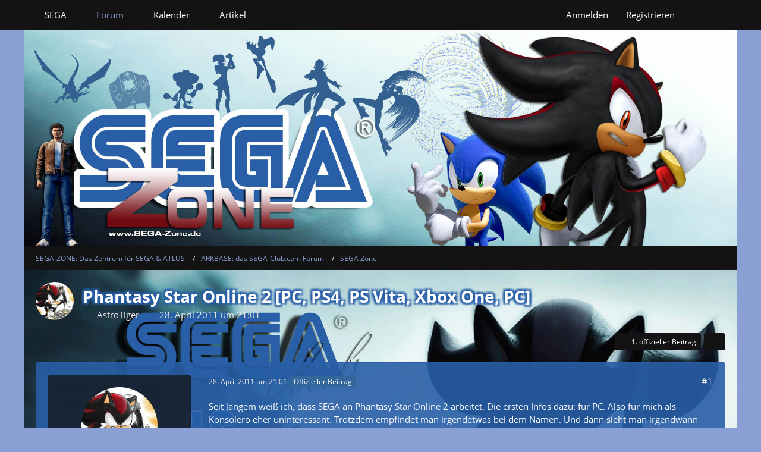

--- FILE ---
content_type: text/html; charset=UTF-8
request_url: https://forum.sega-club.com/forum/index.php?thread/2774-phantasy-star-online-2-pc-ps4-ps-vita-xbox-one-pc/&postID=110874
body_size: 24874
content:









<!DOCTYPE html>
<html
	dir="ltr"
	lang="de"
	data-color-scheme="light"
>

<head>
	<meta charset="utf-8">
		
	<title>Phantasy Star Online 2 [PC, PS4, PS Vita, Xbox One, PC] - SEGA Zone - SEGA-ZONE: Das Zentrum für SEGA &amp; ATLUS</title>
	
	<meta name="viewport" content="width=device-width, initial-scale=1">
<meta name="format-detection" content="telephone=no">
<meta property="og:site_name" content="SEGA-ZONE: Das Zentrum für SEGA &amp; ATLUS">
<meta property="og:image" content="https://forum.sega-club.com/images/style-2/custom/Zone-Logo_sm.jpg">
<meta property="og:title" content="Phantasy Star Online 2 [PC, PS4, PS Vita, Xbox One, PC] - SEGA-ZONE: Das Zentrum für SEGA &amp; ATLUS">
<meta property="og:url" content="https://forum.sega-club.com/forum/index.php?thread/2774-phantasy-star-online-2-pc-ps4-ps-vita-xbox-one-pc/">
<meta property="og:type" content="article">
<meta property="og:description" content="Seit langem weiß ich, dass SEGA an Phantasy Star Online 2 arbeitet. Die ersten Infos dazu: für PC. Also für mich als Konsolero eher uninteressant. Trotzdem empfindet man irgendetwas bei dem Namen. Und dann sieht man irgendwann Monate später, nachdem…">
<meta name="description" content="Seit langem weiß ich, dass SEGA an Phantasy Star Online 2 arbeitet. Die ersten Infos dazu: für PC. Also für mich als Konsolero eher uninteressant. Trotzdem empfindet man irgendetwas bei dem Namen. Und dann sieht man irgendwann Monate später, nachdem…">
<meta name="keywords" content="SEGA, Phantasy Star Online, PSO, RPG, Rollenspiel">

<!-- Stylesheets -->
<link rel="stylesheet" type="text/css" href="https://forum.sega-club.com/style/style-2.css?m=1769375575"><link rel="preload" href="https://forum.sega-club.com/font/families/Open%20Sans/OpenSans-Regular.woff2?v=1614334343" as="font" crossorigin>

<meta name="timezone" content="Europe/Berlin">


<script data-cfasync="false">
	var WCF_PATH = 'https://forum.sega-club.com/';
	var WSC_API_URL = 'https://forum.sega-club.com/';
	var WSC_RPC_API_URL = 'https://forum.sega-club.com/index.php?api/rpc/';
	
	var LANGUAGE_ID = 1;
	var LANGUAGE_USE_INFORMAL_VARIANT = false;
	var TIME_NOW = 1769545906;
	var LAST_UPDATE_TIME = 1768730201;
	var ENABLE_DEBUG_MODE = false;
	var ENABLE_PRODUCTION_DEBUG_MODE = true;
	var ENABLE_DEVELOPER_TOOLS = false;
	var PAGE_TITLE = 'SEGA-ZONE: Das Zentrum für SEGA &amp; ATLUS';
	
	var REACTION_TYPES = {"1":{"title":"Gef\u00e4llt mir","renderedIcon":"<img\n\tsrc=\"https:\/\/forum.sega-club.com\/images\/reaction\/like.svg\"\n\talt=\"Gef\u00e4llt mir\"\n\tclass=\"reactionType\"\n\tdata-reaction-type-id=\"1\"\n>","iconPath":"https:\/\/forum.sega-club.com\/images\/reaction\/like.svg","showOrder":1,"reactionTypeID":1,"isAssignable":1},"2":{"title":"Danke","renderedIcon":"<img\n\tsrc=\"https:\/\/forum.sega-club.com\/images\/reaction\/thanks.svg\"\n\talt=\"Danke\"\n\tclass=\"reactionType\"\n\tdata-reaction-type-id=\"2\"\n>","iconPath":"https:\/\/forum.sega-club.com\/images\/reaction\/thanks.svg","showOrder":2,"reactionTypeID":2,"isAssignable":1},"3":{"title":"Haha","renderedIcon":"<img\n\tsrc=\"https:\/\/forum.sega-club.com\/images\/reaction\/haha.svg\"\n\talt=\"Haha\"\n\tclass=\"reactionType\"\n\tdata-reaction-type-id=\"3\"\n>","iconPath":"https:\/\/forum.sega-club.com\/images\/reaction\/haha.svg","showOrder":3,"reactionTypeID":3,"isAssignable":1},"4":{"title":"Verwirrend","renderedIcon":"<img\n\tsrc=\"https:\/\/forum.sega-club.com\/images\/reaction\/confused.svg\"\n\talt=\"Verwirrend\"\n\tclass=\"reactionType\"\n\tdata-reaction-type-id=\"4\"\n>","iconPath":"https:\/\/forum.sega-club.com\/images\/reaction\/confused.svg","showOrder":4,"reactionTypeID":4,"isAssignable":1},"5":{"title":"Traurig","renderedIcon":"<img\n\tsrc=\"https:\/\/forum.sega-club.com\/images\/reaction\/sad.svg\"\n\talt=\"Traurig\"\n\tclass=\"reactionType\"\n\tdata-reaction-type-id=\"5\"\n>","iconPath":"https:\/\/forum.sega-club.com\/images\/reaction\/sad.svg","showOrder":5,"reactionTypeID":5,"isAssignable":1},"6":{"title":"Gef\u00e4llt mir nicht","renderedIcon":"<img\n\tsrc=\"https:\/\/forum.sega-club.com\/images\/reaction\/thumbsDown.svg\"\n\talt=\"Gef\u00e4llt mir nicht\"\n\tclass=\"reactionType\"\n\tdata-reaction-type-id=\"6\"\n>","iconPath":"https:\/\/forum.sega-club.com\/images\/reaction\/thumbsDown.svg","showOrder":6,"reactionTypeID":6,"isAssignable":1}};
	
	
	</script>

<script data-cfasync="false" src="https://forum.sega-club.com/js/WoltLabSuite/WebComponent.min.js?v=1768730201"></script>
<script data-cfasync="false" src="https://forum.sega-club.com/js/preload/de.preload.js?v=1768730201"></script>

<script data-cfasync="false" src="https://forum.sega-club.com/js/WoltLabSuite.Core.min.js?v=1768730201"></script>
<script data-cfasync="false">
requirejs.config({
	baseUrl: 'https://forum.sega-club.com/js',
	urlArgs: 't=1768730201'
	
});

window.addEventListener('pageshow', function(event) {
	if (event.persisted) {
		window.location.reload();
	}
});

</script>












<script data-cfasync="false" src="https://forum.sega-club.com/js/WoltLabSuite.Forum.min.js?v=1768730201"></script>

<script data-cfasync="false" src="https://forum.sega-club.com/js/WoltLabSuite.Gallery.min.js?v=1768730201"></script>

<script data-cfasync="false" src="https://forum.sega-club.com/js/WoltLabSuite.Calendar.min.js?v=1768730201"></script>


<noscript>
	<style>
		.jsOnly {
			display: none !important;
		}
		
		.noJsOnly {
			display: block !important;
		}
	</style>
</noscript>



	
	
	<script type="application/ld+json">
{
"@context": "http://schema.org",
"@type": "WebSite",
"url": "https:\/\/forum.sega-club.com\/forum\/",
"potentialAction": {
"@type": "SearchAction",
"target": "https:\/\/forum.sega-club.com\/index.php?search\/&q={search_term_string}",
"query-input": "required name=search_term_string"
}
}
</script>
<link rel="apple-touch-icon" sizes="180x180" href="https://forum.sega-club.com/images/favicon/default.apple-touch-icon.png">
<link rel="manifest" href="https://forum.sega-club.com/images/style-2/manifest-1.json">
<link rel="icon" type="image/png" sizes="48x48" href="https://forum.sega-club.com/images/favicon/default.favicon-48x48.png">
<meta name="msapplication-config" content="https://forum.sega-club.com/images/favicon/default.browserconfig.xml">
<meta name="theme-color" content="#8a9fd4">
<script>
	{
		document.querySelector('meta[name="theme-color"]').content = window.getComputedStyle(document.documentElement).getPropertyValue("--wcfPageThemeColor");
	}
</script>

	
			<link rel="canonical" href="https://forum.sega-club.com/forum/index.php?thread/2774-phantasy-star-online-2-pc-ps4-ps-vita-xbox-one-pc/">
		
						<link rel="next" href="https://forum.sega-club.com/forum/index.php?thread/2774-phantasy-star-online-2-pc-ps4-ps-vita-xbox-one-pc/&amp;pageNo=2">
		
		</head>

<body id="tpl_wbb_thread"
	itemscope itemtype="http://schema.org/WebPage" itemid="https://forum.sega-club.com/forum/index.php?thread/2774-phantasy-star-online-2-pc-ps4-ps-vita-xbox-one-pc/"	data-template="thread" data-application="wbb" data-page-id="55" data-page-identifier="com.woltlab.wbb.Thread"	data-board-id="3" data-thread-id="2774"	class="">

<span id="top"></span>

<div id="pageContainer" class="pageContainer">
	
	
	<div id="pageHeaderContainer" class="pageHeaderContainer">
	<header id="pageHeader" class="pageHeader">
		<div id="pageHeaderPanel" class="pageHeaderPanel">
			<div class="layoutBoundary">
				<div class="box mainMenu" data-box-identifier="com.woltlab.wcf.MainMenu">
			
		
	<div class="boxContent">
		<nav aria-label="Hauptmenü">
	<ol class="boxMenu">
		
		
					<li class=" boxMenuHasChildren" data-identifier="com.woltlab.wcf.generic43">
				<a href="https://sega-club.com" target="_blank" rel="nofollow noopener" class="boxMenuLink">
					<span class="boxMenuLinkTitle">SEGA</span>
																<fa-icon size="16" name="caret-down" solid></fa-icon>
									</a>
				
				<ol class="boxMenuDepth1">				
									<li class="" data-identifier="com.woltlab.wcf.generic44">
				<a href="https://sega-club.com/sega" target="_blank" rel="nofollow noopener" class="boxMenuLink">
					<span class="boxMenuLinkTitle">SEGA-Club.com</span>
														</a>
				
				</li>				
									<li class="" data-identifier="com.woltlab.wcf.generic45">
				<a href="http://atlus-club.com" target="_blank" rel="nofollow noopener" class="boxMenuLink">
					<span class="boxMenuLinkTitle">ATLUS-Club.com</span>
														</a>
				
				</li>				
									<li class="" data-identifier="com.woltlab.wcf.generic48">
				<a href="http://shenmue-saga.com" target="_blank" rel="nofollow noopener" class="boxMenuLink">
					<span class="boxMenuLinkTitle">Shenmue-Saga.com</span>
														</a>
				
				</li>				
									<li class="" data-identifier="com.woltlab.wcf.generic46">
				<a href="http://sonic-club.de" target="_blank" rel="nofollow noopener" class="boxMenuLink">
					<span class="boxMenuLinkTitle">SONIC-Club.de</span>
														</a>
				
				</li>				
									<li class="" data-identifier="com.woltlab.wcf.generic47">
				<a href="http://dc-powerbase.eu" target="_blank" rel="nofollow noopener" class="boxMenuLink">
					<span class="boxMenuLinkTitle">DC-Powerbase.eu</span>
														</a>
				
				</li>				
									</ol></li>									<li class="active boxMenuHasChildren" data-identifier="com.woltlab.wbb.BoardList">
				<a href="https://forum.sega-club.com/forum/" class="boxMenuLink" aria-current="page">
					<span class="boxMenuLinkTitle">Forum</span>
																<fa-icon size="16" name="caret-down" solid></fa-icon>
									</a>
				
				<ol class="boxMenuDepth1">				
									<li class="" data-identifier="com.woltlab.wcf.Dashboard">
				<a href="https://forum.sega-club.com/index.php?dashboard/" class="boxMenuLink">
					<span class="boxMenuLinkTitle">Dashboard</span>
														</a>
				
				</li>				
									</ol></li>									<li class=" boxMenuHasChildren" data-identifier="com.woltlab.calendar.Calendar">
				<a href="https://forum.sega-club.com/calendar/" class="boxMenuLink">
					<span class="boxMenuLinkTitle">Kalender</span>
																<fa-icon size="16" name="caret-down" solid></fa-icon>
									</a>
				
				<ol class="boxMenuDepth1">				
									<li class="" data-identifier="com.woltlab.calendar.UpcomingEventList">
				<a href="https://forum.sega-club.com/calendar/index.php?upcoming-event-list/" class="boxMenuLink">
					<span class="boxMenuLinkTitle">Anstehende Termine</span>
														</a>
				
				</li>				
									</ol></li>									<li class="" data-identifier="com.woltlab.wcf.ArticleList">
				<a href="https://forum.sega-club.com/index.php?article-list/" class="boxMenuLink">
					<span class="boxMenuLinkTitle">Artikel</span>
														</a>
				
				</li>				
																	
		
	</ol>
</nav>	</div>
</div><button type="button" class="pageHeaderMenuMobile" aria-expanded="false" aria-label="Menü">
	<span class="pageHeaderMenuMobileInactive">
		<fa-icon size="32" name="bars"></fa-icon>
	</span>
	<span class="pageHeaderMenuMobileActive">
		<fa-icon size="32" name="xmark"></fa-icon>
	</span>
</button>
				
				<nav id="topMenu" class="userPanel">
	<ul class="userPanelItems">
								<li id="userLogin">
				<a
					class="loginLink"
					href="https://forum.sega-club.com/index.php?login/&amp;url=https%3A%2F%2Fforum.sega-club.com%2Fforum%2Findex.php%3Fthread%2F2774-phantasy-star-online-2-pc-ps4-ps-vita-xbox-one-pc%2F%26postID%3D110874"
					rel="nofollow"
				>Anmelden</a>
			</li>
							<li id="userRegistration">
					<a
						class="registrationLink"
						href="https://forum.sega-club.com/index.php?register/"
						rel="nofollow"
					>Registrieren</a>
				</li>
							
								
							
		<!-- page search -->
		<li>
			<a href="https://forum.sega-club.com/index.php?search/" id="userPanelSearchButton" class="jsTooltip" title="Suche"><fa-icon size="32" name="magnifying-glass"></fa-icon> <span>Suche</span></a>
		</li>
	</ul>
</nav>
	<a
		href="https://forum.sega-club.com/index.php?login/&amp;url=https%3A%2F%2Fforum.sega-club.com%2Fforum%2Findex.php%3Fthread%2F2774-phantasy-star-online-2-pc-ps4-ps-vita-xbox-one-pc%2F%26postID%3D110874"
		class="userPanelLoginLink jsTooltip"
		title="Anmelden"
		rel="nofollow"
	>
		<fa-icon size="32" name="arrow-right-to-bracket"></fa-icon>
	</a>
			</div>
		</div>
		
		<div id="pageHeaderFacade" class="pageHeaderFacade">
			<div class="layoutBoundary">
				<div id="pageHeaderLogo" class="pageHeaderLogo">
		
	<a href="https://forum.sega-club.com/forum/" aria-label="SEGA-ZONE: Das Zentrum für SEGA &amp; ATLUS">
		<img src="https://forum.sega-club.com/images/style-2/pageLogo-6873c4c1.png" alt="" class="pageHeaderLogoLarge" height="210" width="819" loading="eager">
		<img src="https://forum.sega-club.com/images/style-2/pageLogoMobile-6dc8ad9d.png" alt="" class="pageHeaderLogoSmall" height="210" width="819" loading="eager">
		
		
	</a>
</div>
				
					

					
		
			
	
<button type="button" id="pageHeaderSearchMobile" class="pageHeaderSearchMobile" aria-expanded="false" aria-label="Suche">
	<fa-icon size="32" name="magnifying-glass"></fa-icon>
</button>

<div id="pageHeaderSearch" class="pageHeaderSearch">
	<form method="post" action="https://forum.sega-club.com/index.php?search/">
		<div id="pageHeaderSearchInputContainer" class="pageHeaderSearchInputContainer">
			<div class="pageHeaderSearchType dropdown">
				<a href="#" class="button dropdownToggle" id="pageHeaderSearchTypeSelect">
					<span class="pageHeaderSearchTypeLabel">Dieses Thema</span>
					<fa-icon size="16" name="caret-down" solid></fa-icon>
				</a>
				<ul class="dropdownMenu">
					<li><a href="#" data-extended-link="https://forum.sega-club.com/index.php?search/&amp;extended=1" data-object-type="everywhere">Alles</a></li>
					<li class="dropdownDivider"></li>
					
											<li><a href="#" data-extended-link="https://forum.sega-club.com/index.php?search/&amp;extended=1&amp;type=com.woltlab.wbb.post" data-object-type="com.woltlab.wbb.post" data-parameters='{ "threadID": 2774 }'>Dieses Thema</a></li>		<li><a href="#" data-extended-link="https://forum.sega-club.com/index.php?search/&amp;extended=1&amp;type=com.woltlab.wbb.post" data-object-type="com.woltlab.wbb.post" data-parameters='{ "boardID": 3 }'>Dieses Forum</a></li>
						
						<li class="dropdownDivider"></li>
					
					
																		<li><a href="#" data-extended-link="https://forum.sega-club.com/index.php?search/&amp;type=com.woltlab.wcf.article&amp;extended=1" data-object-type="com.woltlab.wcf.article">Artikel</a></li>
																								<li><a href="#" data-extended-link="https://forum.sega-club.com/index.php?search/&amp;type=com.woltlab.wcf.page&amp;extended=1" data-object-type="com.woltlab.wcf.page">Seiten</a></li>
																																			<li><a href="#" data-extended-link="https://forum.sega-club.com/index.php?search/&amp;type=com.woltlab.wbb.post&amp;extended=1" data-object-type="com.woltlab.wbb.post">Forum</a></li>
																																														<li><a href="#" data-extended-link="https://forum.sega-club.com/index.php?search/&amp;type=com.woltlab.calendar.event&amp;extended=1" data-object-type="com.woltlab.calendar.event">Termine</a></li>
																
					<li class="dropdownDivider"></li>
					<li><a class="pageHeaderSearchExtendedLink" href="https://forum.sega-club.com/index.php?search/&amp;extended=1">Erweiterte Suche</a></li>
				</ul>
			</div>
			
			<input type="search" name="q" id="pageHeaderSearchInput" class="pageHeaderSearchInput" placeholder="Suchbegriff eingeben" autocomplete="off" value="">
			
			<button type="submit" class="pageHeaderSearchInputButton button" title="Suche">
				<fa-icon size="16" name="magnifying-glass"></fa-icon>
			</button>
			
			<div id="pageHeaderSearchParameters"></div>
			
					</div>
	</form>
</div>

	
			</div>
		</div>
	</header>
	
	
</div>
	
	
	
	
	
	<div class="pageNavigation">
	<div class="layoutBoundary">
			<nav class="breadcrumbs" aria-label="Verlaufsnavigation">
		<ol class="breadcrumbs__list" itemprop="breadcrumb" itemscope itemtype="http://schema.org/BreadcrumbList">
			<li class="breadcrumbs__item" title="SEGA-ZONE: Das Zentrum für SEGA &amp; ATLUS" itemprop="itemListElement" itemscope itemtype="http://schema.org/ListItem">
							<a class="breadcrumbs__link" href="https://forum.sega-club.com/forum/" itemprop="item">
																<span class="breadcrumbs__title" itemprop="name">SEGA-ZONE: Das Zentrum für SEGA &amp; ATLUS</span>
							</a>
															<meta itemprop="position" content="1">
																					</li>
														
											<li class="breadcrumbs__item" title="ARKBASE: das SEGA-Club.com Forum" itemprop="itemListElement" itemscope itemtype="http://schema.org/ListItem">
							<a class="breadcrumbs__link" href="https://forum.sega-club.com/forum/index.php?board/81-arkbase-das-sega-club-com-forum/" itemprop="item">
																<span class="breadcrumbs__title" itemprop="name">ARKBASE: das SEGA-Club.com Forum</span>
							</a>
															<meta itemprop="position" content="2">
																					</li>
														
											<li class="breadcrumbs__item" title="SEGA Zone" itemprop="itemListElement" itemscope itemtype="http://schema.org/ListItem">
							<a class="breadcrumbs__link" href="https://forum.sega-club.com/forum/index.php?board/3-sega-zone/" itemprop="item">
																	<span class="breadcrumbs__parent_indicator">
										<fa-icon size="16" name="arrow-left-long"></fa-icon>
									</span>
																<span class="breadcrumbs__title" itemprop="name">SEGA Zone</span>
							</a>
															<meta itemprop="position" content="3">
																					</li>
		</ol>
	</nav>
	</div>
</div>
	
	
	
	<section id="main" class="main" role="main" 	itemprop="mainEntity" itemscope itemtype="http://schema.org/DiscussionForumPosting"
	itemid="https://forum.sega-club.com/forum/index.php?thread/2774-phantasy-star-online-2-pc-ps4-ps-vita-xbox-one-pc/#post109232"
>
		<div class="layoutBoundary">
			

						
			<div id="content" class="content">
								
																<header class="contentHeader messageGroupContentHeader wbbThread" data-thread-id="2774" data-is-closed="0" data-is-deleted="0" data-is-disabled="0" data-is-sticky="0" data-is-announcement="0" data-is-link="0">
		<div class="contentHeaderIcon">
			<img src="https://forum.sega-club.com/images/avatars/da/187-dabcd7dbef49cfa17ea11d51d94cbe799a1e5e0c.webp" width="64" height="64" alt="" class="userAvatarImage" loading="lazy">
															
		</div>

		<div class="contentHeaderTitle">
			<h1 class="contentTitle" itemprop="name headline">Phantasy Star Online 2 [PC, PS4, PS Vita, Xbox One, PC]</h1>
			<ul class="inlineList contentHeaderMetaData">
				

				

									<li>
						<fa-icon size="16" name="user"></fa-icon>
						<a href="https://forum.sega-club.com/index.php?user/1-astrotiger/" data-object-id="1" class="userLink">AstroTiger</a>					</li>
				
				<li>
					<fa-icon size="16" name="clock"></fa-icon>
					<a href="https://forum.sega-club.com/forum/index.php?thread/2774-phantasy-star-online-2-pc-ps4-ps-vita-xbox-one-pc/"><woltlab-core-date-time date="2011-04-28T19:01:16+00:00">28. April 2011 um 21:01</woltlab-core-date-time></a>
				</li>

				
				
				
			</ul>

			<meta itemprop="url" content="https://forum.sega-club.com/forum/index.php?thread/2774-phantasy-star-online-2-pc-ps4-ps-vita-xbox-one-pc/">
			<meta itemprop="commentCount" content="95">
					</div>

		
	</header>
													
				
				
				
				
				

				




	<div class="contentInteraction">
					<div class="contentInteractionPagination paginationTop">
				<woltlab-core-pagination page="1" count="5" url="https://forum.sega-club.com/forum/index.php?thread/2774-phantasy-star-online-2-pc-ps4-ps-vita-xbox-one-pc/"></woltlab-core-pagination>			</div>
		
					<div class="contentInteractionButtonContainer">
									<div class="contentInteractionButtons">
						<a href="https://forum.sega-club.com/forum/index.php?thread/2774-phantasy-star-online-2-pc-ps4-ps-vita-xbox-one-pc/&amp;postID=109232#post109232" class="contentInteractionButton button small"><fa-icon size="16" name="arrow-right"></fa-icon> <span>1. offizieller Beitrag</span></a>					</div>
				
									 <div class="contentInteractionShareButton">
						<button type="button" class="button small wsShareButton jsTooltip" title="Teilen" data-link="https://forum.sega-club.com/forum/index.php?thread/2774-phantasy-star-online-2-pc-ps4-ps-vita-xbox-one-pc/" data-link-title="Phantasy Star Online 2 [PC, PS4, PS Vita, Xbox One, PC]" data-bbcode="[thread]2774[/thread]">
		<fa-icon size="16" name="share-nodes"></fa-icon>
	</button>					</div>
				
							</div>
			</div>


	<div class="section">
		<ul
			class="wbbThreadPostList messageList jsClipboardContainer"
			data-is-last-page="false"
			data-last-post-time="1692857672"
			data-page-no="1"
			data-type="com.woltlab.wbb.post"
		>
							



			
		
		
		
	
	
			<li
			id="post109232"
			class="
				anchorFixedHeader
				messageGroupStarter								wbbPostOfficial			"
		>
			<article class="wbbPost message messageSidebarOrientationLeft jsClipboardObject jsMessage userOnlineGroupMarking4"
				data-post-id="109232" data-can-edit="0" data-can-edit-inline="0"
				data-is-closed="0" data-is-deleted="0" data-is-disabled="0"
								data-object-id="109232" data-object-type="com.woltlab.wbb.likeablePost" data-user-id="1"											>
				<meta itemprop="datePublished" content="2011-04-28T21:01:16+02:00">
													 
	
<aside role="presentation" class="messageSidebar member" itemprop="author" itemscope itemtype="http://schema.org/Person">
	<div class="messageAuthor">
		
		
								
							<div class="userAvatar">
					<a href="https://forum.sega-club.com/index.php?user/1-astrotiger/" aria-hidden="true" tabindex="-1"><img src="https://forum.sega-club.com/images/avatars/da/187-dabcd7dbef49cfa17ea11d51d94cbe799a1e5e0c.webp" width="128" height="128" alt="" class="userAvatarImage" loading="lazy"></a>					
									</div>
						
			<div class="messageAuthorContainer">
				<a href="https://forum.sega-club.com/index.php?user/1-astrotiger/" class="username userLink" data-object-id="1" itemprop="url">
					<span itemprop="name">AstroTiger</span>
				</a>
														
					
							</div>
			
												<div class="userTitle">
						<span class="badge userTitleBadge blue">Administrator</span>
					</div>
				
				
							
						</div>
	
			
		
									<div class="userCredits">
					<dl class="plain dataList">
						<dt><a href="https://forum.sega-club.com/index.php?user/1-astrotiger/#likes" class="jsTooltip" title="Erhaltene Reaktionen von AstroTiger">Reaktionen</a></dt>
								<dd>488</dd>
														
															<dt><a href="#" class="activityPointsDisplay jsTooltip" title="Ringe von AstroTiger anzeigen" data-user-id="1">Ringe</a></dt>
								<dd>96.373</dd>
														
														
															<dt><a href="https://forum.sega-club.com/index.php?article-list/&amp;userID=1" class="jsTooltip" title="Artikel von AstroTiger">Artikel</a></dt>
								<dd>1</dd>
														
								<dt><a href="https://forum.sega-club.com/forum/index.php?user-post-list/1-astrotiger/" title="Beiträge von AstroTiger" class="jsTooltip">Beiträge</a></dt>
	<dd>18.094</dd>
	<dt><a href="https://forum.sega-club.com/gallery/index.php?user-image-list/1-astrotiger/" title="Bilder von AstroTiger" class="jsTooltip">Bilder</a></dt>
	<dd>25</dd>

							
																																																															<dt>Geschlecht</dt>
											<dd>Männlich</dd>
																																																																			<dt>Wohnort</dt>
											<dd>Bad Homburg</dd>
																																																																																				<dt>Ich spiele derzeit</dt>
											<dd>VF5: REVO World Stage, Shenmue</dd>
					</dl>
				</div>
			
				
		
	</aside>
				
				<div class="messageContent">
					<header class="messageHeader">
						<div class="messageHeaderBox">
							<ul class="messageHeaderMetaData">
								<li><a href="https://forum.sega-club.com/forum/index.php?thread/2774-phantasy-star-online-2-pc-ps4-ps-vita-xbox-one-pc/&amp;postID=109232#post109232" rel="nofollow" class="permalink messagePublicationTime"><woltlab-core-date-time date="2011-04-28T19:01:16+00:00">28. April 2011 um 21:01</woltlab-core-date-time></a></li>
								
								
							</ul>
							
							<ul class="messageStatus">
																																								<li><span class="badge label blue jsIconOfficial">Offizieller Beitrag</span></li>								
								
							</ul>
						</div>
						
						<ul class="messageQuickOptions">
															
														
															<li>
									<a href="https://forum.sega-club.com/forum/index.php?thread/2774-phantasy-star-online-2-pc-ps4-ps-vita-xbox-one-pc/&amp;postID=109232#post109232" rel="nofollow" class="jsTooltip wsShareButton" title="Teilen" data-link-title="Phantasy Star Online 2 [PC, PS4, PS Vita, Xbox One, PC]">#1</a>
								</li>
														
														
							
						</ul>
						
						
					</header>
					
					<div class="messageBody">
												
												
						
						
						<div class="messageText" itemprop="text">
														
							<p>Seit langem weiß ich, dass SEGA an Phantasy Star Online 2 arbeitet. Die ersten Infos dazu: für PC. Also für mich als Konsolero eher uninteressant. Trotzdem empfindet man irgendetwas bei dem Namen. Und dann sieht man irgendwann Monate später, nachdem schon Beta-Test-Phasen zur Anmeldung locken in Japan, einen Gameplay Trailer. Und das Herz schlägt gleich viermal höher. Es erinnert einfach an die alten Zeiten auf Dreamcast, die Stunden vor der Konsole, die durchzockten Nächte, das Lachen auf den eigenen Lippen bei allem was geschah, ... es ist unbeschreiblich ... geil:</p><p><img src="https://forum.sega-club.com/images/smilies/w00t.png" alt=":hui:" title="w00t" class="smiley" height="17" width="17" loading="eager" translate="no"><img src="https://forum.sega-club.com/images/smilies/w00t.png" alt=":hui:" title="w00t" class="smiley" height="17" width="17" loading="eager" translate="no"><img src="https://forum.sega-club.com/images/smilies/w00t.png" alt=":hui:" title="w00t" class="smiley" height="17" width="17" loading="eager" translate="no"> <br><div class="mediaBBCodeContainerNone"><div class="messageUserConsent" data-payload="PGRpdiBjbGFzcz0ibWVzc2FnZVZpZGVvQ29udGFpbmVyIj48aWZyYW1lIHNyYz0iaHR0cHM6Ly93d3cueW91dHViZS1ub2Nvb2tpZS5jb20vZW1iZWQvLXNYNWJJSzVOREU/d21vZGU9dHJhbnNwYXJlbnQmYW1wO3JlbD0wIiB3aWR0aD0iNTYwIiBoZWlnaHQ9IjMxNSIgYWxsb3dmdWxsc2NyZWVuIHJlZmVycmVycG9saWN5PSJzdHJpY3Qtb3JpZ2luIj48L2lmcmFtZT48L2Rpdj4=">
	<div class="messageUserConsentHeader">
		<span class="messageUserConsentTitle">Externer Inhalt</span>
		<a href="http://www.youtube.com/watch?v=-sX5bIK5NDE" class="messageUserConsentHost externalURL">www.youtube.com</a>
	</div>
	<div class="messageUserConsentDescription">Inhalte von externen Seiten werden ohne Ihre Zustimmung nicht automatisch geladen und angezeigt.</div>
	<div class="messageUserConsentButtonContainer">
		<button type="button" class="button small jsButtonMessageUserConsentEnable">Alle externen Inhalte anzeigen</button>
	</div>
	<div class="messageUserConsentNotice">Durch die Aktivierung der externen Inhalte erklären Sie sich damit einverstanden, dass personenbezogene Daten an Drittplattformen übermittelt werden. Mehr Informationen dazu haben wir in unserer Datenschutzerklärung zur Verfügung gestellt.</div>
</div></div></p>						</div>
						
						
					</div>
					
					<footer class="messageFooter">
												
													<div class="messageSignature">
								<div><p class="text-right"><sub>I have a Dreamcast! </sub><sup></sup><img src="https://forum.sega-club.com/images/smilies/birthday.gif" alt=":dcfun:" title="Dreamcast-Fun" class="smiley" height="64" width="32" loading="eager" translate="no"></p></div>
							</div>
												
						
						
						<div class="messageFooterNotes">
														
														
														
														
							
						</div>
						
						<div class="messageFooterGroup">
							
																	
	<woltlab-core-reaction-summary
		data="[]"
		object-type="com.woltlab.wbb.likeablePost"
		object-id="109232"
		selected-reaction="0"
	></woltlab-core-reaction-summary>
							
							<ul class="messageFooterButtonsExtra buttonList smallButtons jsMobileNavigationExtra">
																																																												<li><a href="https://forum.sega-club.com/forum/index.php?thread/2774-phantasy-star-online-2-pc-ps4-ps-vita-xbox-one-pc/&amp;postID=109465#post109465" title="Nächster offizieller Beitrag" class="button jsTooltip"><fa-icon size="16" name="arrow-right"></fa-icon> <span class="invisible">Nächster offizieller Beitrag</span></a></li>
																									
							</ul>
							
							<ul class="messageFooterButtons buttonList smallButtons jsMobileNavigation">
																<li class="jsQuoteMessage" data-object-id="109232" data-is-quoted="0"><a href="#" title="Zitieren" class="button jsTooltip"><fa-icon size="16" name="quote-left"></fa-icon> <span class="invisible">Zitieren</span></a></li>																								
							</ul>
						</div>

						
					</footer>
				</div>
			</article>
		</li>
		
	
	
		
		
				
		
		
		
	
	
			<li
			id="post109459"
			class="
				anchorFixedHeader
															"
		>
			<article class="wbbPost message messageSidebarOrientationLeft jsClipboardObject jsMessage userOnlineGroupMarking3"
				data-post-id="109459" data-can-edit="0" data-can-edit-inline="0"
				data-is-closed="0" data-is-deleted="0" data-is-disabled="0"
								data-object-id="109459" data-object-type="com.woltlab.wbb.likeablePost" data-user-id="243"													itemprop="comment"
					itemscope itemtype="http://schema.org/Comment"
					itemid="https://forum.sega-club.com/forum/index.php?thread/2774-phantasy-star-online-2-pc-ps4-ps-vita-xbox-one-pc/&amp;postID=109459#post109459"
							>
				<meta itemprop="datePublished" content="2011-05-12T19:12:06+02:00">
													<meta itemprop="url" content="https://forum.sega-club.com/forum/index.php?thread/2774-phantasy-star-online-2-pc-ps4-ps-vita-xbox-one-pc/&amp;postID=109459#post109459">
								
<aside role="presentation" class="messageSidebar member" itemprop="author" itemscope itemtype="http://schema.org/Person">
	<div class="messageAuthor">
		
		
								
							<div class="userAvatar">
					<a href="https://forum.sega-club.com/index.php?user/243-kokuyo/" aria-hidden="true" tabindex="-1"><img src="https://forum.sega-club.com/images/avatars/f2/71-f27fbafcfee502425ec25b207169f8060a95a594.webp" width="128" height="128" alt="" class="userAvatarImage" loading="lazy"></a>					
									</div>
						
			<div class="messageAuthorContainer">
				<a href="https://forum.sega-club.com/index.php?user/243-kokuyo/" class="username userLink" data-object-id="243" itemprop="url">
					<span itemprop="name">Kokuyo</span>
				</a>
														
					
							</div>
			
												<div class="userTitle">
						<span class="badge userTitleBadge">Drift for fun!</span>
					</div>
				
				
							
						</div>
	
			
		
									<div class="userCredits">
					<dl class="plain dataList">
						<dt><a href="#" class="activityPointsDisplay jsTooltip" title="Ringe von Kokuyo anzeigen" data-user-id="243">Ringe</a></dt>
								<dd>890</dd>
														
														
														
								<dt><a href="https://forum.sega-club.com/forum/index.php?user-post-list/243-kokuyo/" title="Beiträge von Kokuyo" class="jsTooltip">Beiträge</a></dt>
	<dd>171</dd>

							
																																																															<dt>Geschlecht</dt>
											<dd>Männlich</dd>
																																																																			<dt>Wohnort</dt>
											<dd>Rennstrecke</dd>
																																																																			<dt>Dreamarena</dt>
											<dd>---</dd>
					</dl>
				</div>
			
				
		
	</aside>
				
				<div class="messageContent">
					<header class="messageHeader">
						<div class="messageHeaderBox">
							<ul class="messageHeaderMetaData">
								<li><a href="https://forum.sega-club.com/forum/index.php?thread/2774-phantasy-star-online-2-pc-ps4-ps-vita-xbox-one-pc/&amp;postID=109459#post109459" rel="nofollow" class="permalink messagePublicationTime"><woltlab-core-date-time date="2011-05-12T17:12:06+00:00">12. Mai 2011 um 19:12</woltlab-core-date-time></a></li>
								
								
							</ul>
							
							<ul class="messageStatus">
																																																
								
							</ul>
						</div>
						
						<ul class="messageQuickOptions">
															
														
															<li>
									<a href="https://forum.sega-club.com/forum/index.php?thread/2774-phantasy-star-online-2-pc-ps4-ps-vita-xbox-one-pc/&amp;postID=109459#post109459" rel="nofollow" class="jsTooltip wsShareButton" title="Teilen" data-link-title="Phantasy Star Online 2 [PC, PS4, PS Vita, Xbox One, PC]">#2</a>
								</li>
														
														
							
						</ul>
						
						
					</header>
					
					<div class="messageBody">
												
												
						
						
						<div class="messageText" itemprop="text">
														
							<p>Wird sicher wieder ein riesen Spaß. Kann garnicht schnell genug kommen.</p><p>Hoffe es werden auch einige Ideen aus PSU übernommen. So wie die eigenen Quartiere und die Individuelle einrichtung selbiger.</p>						</div>
						
						
					</div>
					
					<footer class="messageFooter">
												
													<div class="messageSignature">
								<div><p>Ich leb in meiner eigenen Welt. Das ist OK, man kennt mich dort.</p></div>
							</div>
												
						
						
						<div class="messageFooterNotes">
														
														
														
														
							
						</div>
						
						<div class="messageFooterGroup">
							
																	
	<woltlab-core-reaction-summary
		data="[]"
		object-type="com.woltlab.wbb.likeablePost"
		object-id="109459"
		selected-reaction="0"
	></woltlab-core-reaction-summary>
							
							<ul class="messageFooterButtonsExtra buttonList smallButtons jsMobileNavigationExtra">
																																								
							</ul>
							
							<ul class="messageFooterButtons buttonList smallButtons jsMobileNavigation">
																<li class="jsQuoteMessage" data-object-id="109459" data-is-quoted="0"><a href="#" title="Zitieren" class="button jsTooltip"><fa-icon size="16" name="quote-left"></fa-icon> <span class="invisible">Zitieren</span></a></li>																								
							</ul>
						</div>

						
					</footer>
				</div>
			</article>
		</li>
		
	
	
		
		
				
		
		
		
	
	
			<li
			id="post109465"
			class="
				anchorFixedHeader
				messageGroupStarter								wbbPostOfficial			"
		>
			<article class="wbbPost message messageSidebarOrientationLeft jsClipboardObject jsMessage userOnlineGroupMarking4"
				data-post-id="109465" data-can-edit="0" data-can-edit-inline="0"
				data-is-closed="0" data-is-deleted="0" data-is-disabled="0"
								data-object-id="109465" data-object-type="com.woltlab.wbb.likeablePost" data-user-id="1"													itemprop="comment"
					itemscope itemtype="http://schema.org/Comment"
					itemid="https://forum.sega-club.com/forum/index.php?thread/2774-phantasy-star-online-2-pc-ps4-ps-vita-xbox-one-pc/&amp;postID=109465#post109465"
							>
				<meta itemprop="datePublished" content="2011-05-12T19:34:34+02:00">
													<meta itemprop="url" content="https://forum.sega-club.com/forum/index.php?thread/2774-phantasy-star-online-2-pc-ps4-ps-vita-xbox-one-pc/&amp;postID=109465#post109465">
								
<aside role="presentation" class="messageSidebar member" itemprop="author" itemscope itemtype="http://schema.org/Person">
	<div class="messageAuthor">
		
		
								
							<div class="userAvatar">
					<a href="https://forum.sega-club.com/index.php?user/1-astrotiger/" aria-hidden="true" tabindex="-1"><img src="https://forum.sega-club.com/images/avatars/da/187-dabcd7dbef49cfa17ea11d51d94cbe799a1e5e0c.webp" width="128" height="128" alt="" class="userAvatarImage" loading="lazy"></a>					
									</div>
						
			<div class="messageAuthorContainer">
				<a href="https://forum.sega-club.com/index.php?user/1-astrotiger/" class="username userLink" data-object-id="1" itemprop="url">
					<span itemprop="name">AstroTiger</span>
				</a>
														
					
							</div>
			
												<div class="userTitle">
						<span class="badge userTitleBadge blue">Administrator</span>
					</div>
				
				
							
						</div>
	
			
		
									<div class="userCredits">
					<dl class="plain dataList">
						<dt><a href="https://forum.sega-club.com/index.php?user/1-astrotiger/#likes" class="jsTooltip" title="Erhaltene Reaktionen von AstroTiger">Reaktionen</a></dt>
								<dd>488</dd>
														
															<dt><a href="#" class="activityPointsDisplay jsTooltip" title="Ringe von AstroTiger anzeigen" data-user-id="1">Ringe</a></dt>
								<dd>96.373</dd>
														
														
															<dt><a href="https://forum.sega-club.com/index.php?article-list/&amp;userID=1" class="jsTooltip" title="Artikel von AstroTiger">Artikel</a></dt>
								<dd>1</dd>
														
								<dt><a href="https://forum.sega-club.com/forum/index.php?user-post-list/1-astrotiger/" title="Beiträge von AstroTiger" class="jsTooltip">Beiträge</a></dt>
	<dd>18.094</dd>
	<dt><a href="https://forum.sega-club.com/gallery/index.php?user-image-list/1-astrotiger/" title="Bilder von AstroTiger" class="jsTooltip">Bilder</a></dt>
	<dd>25</dd>

							
																																																															<dt>Geschlecht</dt>
											<dd>Männlich</dd>
																																																																			<dt>Wohnort</dt>
											<dd>Bad Homburg</dd>
																																																																																				<dt>Ich spiele derzeit</dt>
											<dd>VF5: REVO World Stage, Shenmue</dd>
					</dl>
				</div>
			
				
		
	</aside>
				
				<div class="messageContent">
					<header class="messageHeader">
						<div class="messageHeaderBox">
							<ul class="messageHeaderMetaData">
								<li><a href="https://forum.sega-club.com/forum/index.php?thread/2774-phantasy-star-online-2-pc-ps4-ps-vita-xbox-one-pc/&amp;postID=109465#post109465" rel="nofollow" class="permalink messagePublicationTime"><woltlab-core-date-time date="2011-05-12T17:34:34+00:00">12. Mai 2011 um 19:34</woltlab-core-date-time></a></li>
								
								
							</ul>
							
							<ul class="messageStatus">
																																								<li><span class="badge label blue jsIconOfficial">Offizieller Beitrag</span></li>								
								
							</ul>
						</div>
						
						<ul class="messageQuickOptions">
															
														
															<li>
									<a href="https://forum.sega-club.com/forum/index.php?thread/2774-phantasy-star-online-2-pc-ps4-ps-vita-xbox-one-pc/&amp;postID=109465#post109465" rel="nofollow" class="jsTooltip wsShareButton" title="Teilen" data-link-title="Phantasy Star Online 2 [PC, PS4, PS Vita, Xbox One, PC]">#3</a>
								</li>
														
														
							
						</ul>
						
						
					</header>
					
					<div class="messageBody">
												
												
						
						
						<div class="messageText" itemprop="text">
														
							<p>Ja das stimmt. Ich kann bis heute nicht verstehen, weshalb manchen PSO-Spielern das neue PSU kaum zusagt. Man konnte es durchaus als Nachfolger betrachten, finde ich. Aber nun ein direktes Phantasy Star Online 2 ist schon total geil. Ich wünschte, es käme nicht nur für PC - so zumindest habe ich das grad im Kopf. Die sollen verdammt nochmal auch eine Konsolen-Umsetzung bringen. PSU ist auch schon "alt" und für einen Nachfolger ist wirklich Zeit. Überhaupt wäre es doch der Kracher für alle Fans! Ich jedenfalls will PSO2 für Konsole. Das dürfte wieder viele Gamer fesseln! (Meine Tante zum Beispiel, xd.)</p>						</div>
						
						
					</div>
					
					<footer class="messageFooter">
												
													<div class="messageSignature">
								<div><p class="text-right"><sub>I have a Dreamcast! </sub><sup></sup><img src="https://forum.sega-club.com/images/smilies/birthday.gif" alt=":dcfun:" title="Dreamcast-Fun" class="smiley" height="64" width="32" loading="eager" translate="no"></p></div>
							</div>
												
						
						
						<div class="messageFooterNotes">
														
														
														
														
							
						</div>
						
						<div class="messageFooterGroup">
							
																	
	<woltlab-core-reaction-summary
		data="[]"
		object-type="com.woltlab.wbb.likeablePost"
		object-id="109465"
		selected-reaction="0"
	></woltlab-core-reaction-summary>
							
							<ul class="messageFooterButtonsExtra buttonList smallButtons jsMobileNavigationExtra">
																																																			<li><a href="https://forum.sega-club.com/forum/index.php?thread/2774-phantasy-star-online-2-pc-ps4-ps-vita-xbox-one-pc/&amp;postID=109232#post109232" title="Vorheriger offizieller Beitrag" class="button jsTooltip"><fa-icon size="16" name="arrow-left"></fa-icon> <span class="invisible">Vorheriger offizieller Beitrag</span></a></li>
																												<li><a href="https://forum.sega-club.com/forum/index.php?thread/2774-phantasy-star-online-2-pc-ps4-ps-vita-xbox-one-pc/&amp;postID=109926#post109926" title="Nächster offizieller Beitrag" class="button jsTooltip"><fa-icon size="16" name="arrow-right"></fa-icon> <span class="invisible">Nächster offizieller Beitrag</span></a></li>
																									
							</ul>
							
							<ul class="messageFooterButtons buttonList smallButtons jsMobileNavigation">
																<li class="jsQuoteMessage" data-object-id="109465" data-is-quoted="0"><a href="#" title="Zitieren" class="button jsTooltip"><fa-icon size="16" name="quote-left"></fa-icon> <span class="invisible">Zitieren</span></a></li>																								
							</ul>
						</div>

						
					</footer>
				</div>
			</article>
		</li>
		
	
	
		
		
				
		
		
		
	
	
			<li
			id="post109875"
			class="
				anchorFixedHeader
															"
		>
			<article class="wbbPost message messageSidebarOrientationLeft jsClipboardObject jsMessage userOnlineGroupMarking3"
				data-post-id="109875" data-can-edit="0" data-can-edit-inline="0"
				data-is-closed="0" data-is-deleted="0" data-is-disabled="0"
								data-object-id="109875" data-object-type="com.woltlab.wbb.likeablePost" data-user-id="224"													itemprop="comment"
					itemscope itemtype="http://schema.org/Comment"
					itemid="https://forum.sega-club.com/forum/index.php?thread/2774-phantasy-star-online-2-pc-ps4-ps-vita-xbox-one-pc/&amp;postID=109875#post109875"
							>
				<meta itemprop="datePublished" content="2011-05-28T00:01:05+02:00">
													<meta itemprop="url" content="https://forum.sega-club.com/forum/index.php?thread/2774-phantasy-star-online-2-pc-ps4-ps-vita-xbox-one-pc/&amp;postID=109875#post109875">
								
<aside role="presentation" class="messageSidebar member" itemprop="author" itemscope itemtype="http://schema.org/Person">
	<div class="messageAuthor">
		
		
								
							<div class="userAvatar">
					<a href="https://forum.sega-club.com/index.php?user/224-rion/" aria-hidden="true" tabindex="-1"><img src="https://forum.sega-club.com/images/avatars/ca/303-ca8938ae12bede36bfdd81184dff27b85e5f79f1.webp" width="128" height="128" alt="" class="userAvatarImage" loading="lazy"></a>					
									</div>
						
			<div class="messageAuthorContainer">
				<a href="https://forum.sega-club.com/index.php?user/224-rion/" class="username userLink" data-object-id="224" itemprop="url">
					<span itemprop="name">Rion</span>
				</a>
														
					
							</div>
			
												<div class="userTitle">
						<span class="badge userTitleBadge">ChuChu</span>
					</div>
				
				
							
						</div>
	
			
		
									<div class="userCredits">
					<dl class="plain dataList">
						<dt><a href="#" class="activityPointsDisplay jsTooltip" title="Ringe von Rion anzeigen" data-user-id="224">Ringe</a></dt>
								<dd>495</dd>
														
														
														
								<dt><a href="https://forum.sega-club.com/forum/index.php?user-post-list/224-rion/" title="Beiträge von Rion" class="jsTooltip">Beiträge</a></dt>
	<dd>94</dd>

							
																																																															<dt>Geschlecht</dt>
											<dd>Männlich</dd>
																																																																			<dt>Wohnort</dt>
											<dd>Leipzig</dd>
					</dl>
				</div>
			
				
		
	</aside>
				
				<div class="messageContent">
					<header class="messageHeader">
						<div class="messageHeaderBox">
							<ul class="messageHeaderMetaData">
								<li><a href="https://forum.sega-club.com/forum/index.php?thread/2774-phantasy-star-online-2-pc-ps4-ps-vita-xbox-one-pc/&amp;postID=109875#post109875" rel="nofollow" class="permalink messagePublicationTime"><woltlab-core-date-time date="2011-05-27T22:01:05+00:00">28. Mai 2011 um 00:01</woltlab-core-date-time></a></li>
								
								
							</ul>
							
							<ul class="messageStatus">
																																																
								
							</ul>
						</div>
						
						<ul class="messageQuickOptions">
															
														
															<li>
									<a href="https://forum.sega-club.com/forum/index.php?thread/2774-phantasy-star-online-2-pc-ps4-ps-vita-xbox-one-pc/&amp;postID=109875#post109875" rel="nofollow" class="jsTooltip wsShareButton" title="Teilen" data-link-title="Phantasy Star Online 2 [PC, PS4, PS Vita, Xbox One, PC]">#4</a>
								</li>
														
														
							
						</ul>
						
						
					</header>
					
					<div class="messageBody">
												
												
						
						
						<div class="messageText" itemprop="text">
														
							<p>Ich will das auf der 360.</p><p>Wer braucht schon PC. <img src="https://forum.sega-club.com/images/smilies/sad.png" alt=":justsad:" title="sad" class="smiley" height="17" width="17" loading="eager" translate="no"></p>						</div>
						
						
					</div>
					
					<footer class="messageFooter">
												
												
						
						
						<div class="messageFooterNotes">
														
														
														
														
							
						</div>
						
						<div class="messageFooterGroup">
							
																	
	<woltlab-core-reaction-summary
		data="[]"
		object-type="com.woltlab.wbb.likeablePost"
		object-id="109875"
		selected-reaction="0"
	></woltlab-core-reaction-summary>
							
							<ul class="messageFooterButtonsExtra buttonList smallButtons jsMobileNavigationExtra">
																																								
							</ul>
							
							<ul class="messageFooterButtons buttonList smallButtons jsMobileNavigation">
																<li class="jsQuoteMessage" data-object-id="109875" data-is-quoted="0"><a href="#" title="Zitieren" class="button jsTooltip"><fa-icon size="16" name="quote-left"></fa-icon> <span class="invisible">Zitieren</span></a></li>																								
							</ul>
						</div>

						
					</footer>
				</div>
			</article>
		</li>
		
	
	
		
		
				
		
		
		
	
	
			<li
			id="post109926"
			class="
				anchorFixedHeader
				messageGroupStarter								wbbPostOfficial			"
		>
			<article class="wbbPost message messageSidebarOrientationLeft jsClipboardObject jsMessage userOnlineGroupMarking4"
				data-post-id="109926" data-can-edit="0" data-can-edit-inline="0"
				data-is-closed="0" data-is-deleted="0" data-is-disabled="0"
								data-object-id="109926" data-object-type="com.woltlab.wbb.likeablePost" data-user-id="1"													itemprop="comment"
					itemscope itemtype="http://schema.org/Comment"
					itemid="https://forum.sega-club.com/forum/index.php?thread/2774-phantasy-star-online-2-pc-ps4-ps-vita-xbox-one-pc/&amp;postID=109926#post109926"
							>
				<meta itemprop="datePublished" content="2011-06-02T07:56:01+02:00">
													<meta itemprop="url" content="https://forum.sega-club.com/forum/index.php?thread/2774-phantasy-star-online-2-pc-ps4-ps-vita-xbox-one-pc/&amp;postID=109926#post109926">
								
<aside role="presentation" class="messageSidebar member" itemprop="author" itemscope itemtype="http://schema.org/Person">
	<div class="messageAuthor">
		
		
								
							<div class="userAvatar">
					<a href="https://forum.sega-club.com/index.php?user/1-astrotiger/" aria-hidden="true" tabindex="-1"><img src="https://forum.sega-club.com/images/avatars/da/187-dabcd7dbef49cfa17ea11d51d94cbe799a1e5e0c.webp" width="128" height="128" alt="" class="userAvatarImage" loading="lazy"></a>					
									</div>
						
			<div class="messageAuthorContainer">
				<a href="https://forum.sega-club.com/index.php?user/1-astrotiger/" class="username userLink" data-object-id="1" itemprop="url">
					<span itemprop="name">AstroTiger</span>
				</a>
														
					
							</div>
			
												<div class="userTitle">
						<span class="badge userTitleBadge blue">Administrator</span>
					</div>
				
				
							
						</div>
	
			
		
									<div class="userCredits">
					<dl class="plain dataList">
						<dt><a href="https://forum.sega-club.com/index.php?user/1-astrotiger/#likes" class="jsTooltip" title="Erhaltene Reaktionen von AstroTiger">Reaktionen</a></dt>
								<dd>488</dd>
														
															<dt><a href="#" class="activityPointsDisplay jsTooltip" title="Ringe von AstroTiger anzeigen" data-user-id="1">Ringe</a></dt>
								<dd>96.373</dd>
														
														
															<dt><a href="https://forum.sega-club.com/index.php?article-list/&amp;userID=1" class="jsTooltip" title="Artikel von AstroTiger">Artikel</a></dt>
								<dd>1</dd>
														
								<dt><a href="https://forum.sega-club.com/forum/index.php?user-post-list/1-astrotiger/" title="Beiträge von AstroTiger" class="jsTooltip">Beiträge</a></dt>
	<dd>18.094</dd>
	<dt><a href="https://forum.sega-club.com/gallery/index.php?user-image-list/1-astrotiger/" title="Bilder von AstroTiger" class="jsTooltip">Bilder</a></dt>
	<dd>25</dd>

							
																																																															<dt>Geschlecht</dt>
											<dd>Männlich</dd>
																																																																			<dt>Wohnort</dt>
											<dd>Bad Homburg</dd>
																																																																																				<dt>Ich spiele derzeit</dt>
											<dd>VF5: REVO World Stage, Shenmue</dd>
					</dl>
				</div>
			
				
		
	</aside>
				
				<div class="messageContent">
					<header class="messageHeader">
						<div class="messageHeaderBox">
							<ul class="messageHeaderMetaData">
								<li><a href="https://forum.sega-club.com/forum/index.php?thread/2774-phantasy-star-online-2-pc-ps4-ps-vita-xbox-one-pc/&amp;postID=109926#post109926" rel="nofollow" class="permalink messagePublicationTime"><woltlab-core-date-time date="2011-06-02T05:56:01+00:00">2. Juni 2011 um 07:56</woltlab-core-date-time></a></li>
								
								
							</ul>
							
							<ul class="messageStatus">
																																								<li><span class="badge label blue jsIconOfficial">Offizieller Beitrag</span></li>								
								
							</ul>
						</div>
						
						<ul class="messageQuickOptions">
															
														
															<li>
									<a href="https://forum.sega-club.com/forum/index.php?thread/2774-phantasy-star-online-2-pc-ps4-ps-vita-xbox-one-pc/&amp;postID=109926#post109926" rel="nofollow" class="jsTooltip wsShareButton" title="Teilen" data-link-title="Phantasy Star Online 2 [PC, PS4, PS Vita, Xbox One, PC]">#5</a>
								</li>
														
														
							
						</ul>
						
						
					</header>
					
					<div class="messageBody">
												
												
						
						
						<div class="messageText" itemprop="text">
														
							<p>Das sag ich dir ....<br>Ob man bei SEGA auch noch irgendwann darauf kommt?</p>						</div>
						
						
					</div>
					
					<footer class="messageFooter">
												
													<div class="messageSignature">
								<div><p class="text-right"><sub>I have a Dreamcast! </sub><sup></sup><img src="https://forum.sega-club.com/images/smilies/birthday.gif" alt=":dcfun:" title="Dreamcast-Fun" class="smiley" height="64" width="32" loading="eager" translate="no"></p></div>
							</div>
												
						
						
						<div class="messageFooterNotes">
														
														
														
														
							
						</div>
						
						<div class="messageFooterGroup">
							
																	
	<woltlab-core-reaction-summary
		data="[]"
		object-type="com.woltlab.wbb.likeablePost"
		object-id="109926"
		selected-reaction="0"
	></woltlab-core-reaction-summary>
							
							<ul class="messageFooterButtonsExtra buttonList smallButtons jsMobileNavigationExtra">
																																																			<li><a href="https://forum.sega-club.com/forum/index.php?thread/2774-phantasy-star-online-2-pc-ps4-ps-vita-xbox-one-pc/&amp;postID=109465#post109465" title="Vorheriger offizieller Beitrag" class="button jsTooltip"><fa-icon size="16" name="arrow-left"></fa-icon> <span class="invisible">Vorheriger offizieller Beitrag</span></a></li>
																												<li><a href="https://forum.sega-club.com/forum/index.php?thread/2774-phantasy-star-online-2-pc-ps4-ps-vita-xbox-one-pc/&amp;postID=110874#post110874" title="Nächster offizieller Beitrag" class="button jsTooltip"><fa-icon size="16" name="arrow-right"></fa-icon> <span class="invisible">Nächster offizieller Beitrag</span></a></li>
																									
							</ul>
							
							<ul class="messageFooterButtons buttonList smallButtons jsMobileNavigation">
																<li class="jsQuoteMessage" data-object-id="109926" data-is-quoted="0"><a href="#" title="Zitieren" class="button jsTooltip"><fa-icon size="16" name="quote-left"></fa-icon> <span class="invisible">Zitieren</span></a></li>																								
							</ul>
						</div>

						
					</footer>
				</div>
			</article>
		</li>
		
	
	
		
		
				
		
		
		
	
	
			<li
			id="post110874"
			class="
				anchorFixedHeader
				messageGroupStarter								wbbPostOfficial			"
		>
			<article class="wbbPost message messageSidebarOrientationLeft jsClipboardObject jsMessage userOnlineGroupMarking4"
				data-post-id="110874" data-can-edit="0" data-can-edit-inline="0"
				data-is-closed="0" data-is-deleted="0" data-is-disabled="0"
								data-object-id="110874" data-object-type="com.woltlab.wbb.likeablePost" data-user-id="1"													itemprop="comment"
					itemscope itemtype="http://schema.org/Comment"
					itemid="https://forum.sega-club.com/forum/index.php?thread/2774-phantasy-star-online-2-pc-ps4-ps-vita-xbox-one-pc/&amp;postID=110874#post110874"
							>
				<meta itemprop="datePublished" content="2011-08-02T18:12:12+02:00">
													<meta itemprop="url" content="https://forum.sega-club.com/forum/index.php?thread/2774-phantasy-star-online-2-pc-ps4-ps-vita-xbox-one-pc/&amp;postID=110874#post110874">
								
<aside role="presentation" class="messageSidebar member" itemprop="author" itemscope itemtype="http://schema.org/Person">
	<div class="messageAuthor">
		
		
								
							<div class="userAvatar">
					<a href="https://forum.sega-club.com/index.php?user/1-astrotiger/" aria-hidden="true" tabindex="-1"><img src="https://forum.sega-club.com/images/avatars/da/187-dabcd7dbef49cfa17ea11d51d94cbe799a1e5e0c.webp" width="128" height="128" alt="" class="userAvatarImage" loading="lazy"></a>					
									</div>
						
			<div class="messageAuthorContainer">
				<a href="https://forum.sega-club.com/index.php?user/1-astrotiger/" class="username userLink" data-object-id="1" itemprop="url">
					<span itemprop="name">AstroTiger</span>
				</a>
														
					
							</div>
			
												<div class="userTitle">
						<span class="badge userTitleBadge blue">Administrator</span>
					</div>
				
				
							
						</div>
	
			
		
									<div class="userCredits">
					<dl class="plain dataList">
						<dt><a href="https://forum.sega-club.com/index.php?user/1-astrotiger/#likes" class="jsTooltip" title="Erhaltene Reaktionen von AstroTiger">Reaktionen</a></dt>
								<dd>488</dd>
														
															<dt><a href="#" class="activityPointsDisplay jsTooltip" title="Ringe von AstroTiger anzeigen" data-user-id="1">Ringe</a></dt>
								<dd>96.373</dd>
														
														
															<dt><a href="https://forum.sega-club.com/index.php?article-list/&amp;userID=1" class="jsTooltip" title="Artikel von AstroTiger">Artikel</a></dt>
								<dd>1</dd>
														
								<dt><a href="https://forum.sega-club.com/forum/index.php?user-post-list/1-astrotiger/" title="Beiträge von AstroTiger" class="jsTooltip">Beiträge</a></dt>
	<dd>18.094</dd>
	<dt><a href="https://forum.sega-club.com/gallery/index.php?user-image-list/1-astrotiger/" title="Bilder von AstroTiger" class="jsTooltip">Bilder</a></dt>
	<dd>25</dd>

							
																																																															<dt>Geschlecht</dt>
											<dd>Männlich</dd>
																																																																			<dt>Wohnort</dt>
											<dd>Bad Homburg</dd>
																																																																																				<dt>Ich spiele derzeit</dt>
											<dd>VF5: REVO World Stage, Shenmue</dd>
					</dl>
				</div>
			
				
		
	</aside>
				
				<div class="messageContent">
					<header class="messageHeader">
						<div class="messageHeaderBox">
							<ul class="messageHeaderMetaData">
								<li><a href="https://forum.sega-club.com/forum/index.php?thread/2774-phantasy-star-online-2-pc-ps4-ps-vita-xbox-one-pc/&amp;postID=110874#post110874" rel="nofollow" class="permalink messagePublicationTime"><woltlab-core-date-time date="2011-08-02T16:12:12+00:00">2. August 2011 um 18:12</woltlab-core-date-time></a></li>
								
								
							</ul>
							
							<ul class="messageStatus">
																																								<li><span class="badge label blue jsIconOfficial">Offizieller Beitrag</span></li>								
								
							</ul>
						</div>
						
						<ul class="messageQuickOptions">
															
														
															<li>
									<a href="https://forum.sega-club.com/forum/index.php?thread/2774-phantasy-star-online-2-pc-ps4-ps-vita-xbox-one-pc/&amp;postID=110874#post110874" rel="nofollow" class="jsTooltip wsShareButton" title="Teilen" data-link-title="Phantasy Star Online 2 [PC, PS4, PS Vita, Xbox One, PC]">#6</a>
								</li>
														
														
							
						</ul>
						
						
					</header>
					
					<div class="messageBody">
												
												
						
						
						<div class="messageText" itemprop="text">
														
							<p>Und es gibt einen neuen Trailer:</p><p><div class="mediaBBCodeContainerNone"><div class="messageUserConsent" data-payload="PGRpdiBjbGFzcz0ibWVzc2FnZVZpZGVvQ29udGFpbmVyIj48aWZyYW1lIHNyYz0iaHR0cHM6Ly93d3cueW91dHViZS1ub2Nvb2tpZS5jb20vZW1iZWQvSHI3MkZ3VnBVYWs/d21vZGU9dHJhbnNwYXJlbnQmYW1wO3JlbD0wIiB3aWR0aD0iNTYwIiBoZWlnaHQ9IjMxNSIgYWxsb3dmdWxsc2NyZWVuIHJlZmVycmVycG9saWN5PSJzdHJpY3Qtb3JpZ2luIj48L2lmcmFtZT48L2Rpdj4=">
	<div class="messageUserConsentHeader">
		<span class="messageUserConsentTitle">Externer Inhalt</span>
		<a href="http://www.youtube.com/watch?v=Hr72FwVpUak" class="messageUserConsentHost externalURL">www.youtube.com</a>
	</div>
	<div class="messageUserConsentDescription">Inhalte von externen Seiten werden ohne Ihre Zustimmung nicht automatisch geladen und angezeigt.</div>
	<div class="messageUserConsentButtonContainer">
		<button type="button" class="button small jsButtonMessageUserConsentEnable">Alle externen Inhalte anzeigen</button>
	</div>
	<div class="messageUserConsentNotice">Durch die Aktivierung der externen Inhalte erklären Sie sich damit einverstanden, dass personenbezogene Daten an Drittplattformen übermittelt werden. Mehr Informationen dazu haben wir in unserer Datenschutzerklärung zur Verfügung gestellt.</div>
</div></div></p><p>Und ich will das immer noch auf Konsole haben. Ich wüsste jetzt auch nichts, ob man das nun auch in Europa/Amerika rausbringt!? Eigentlich sollten die Chancen doch gut stehen bei der Marke. Aber wieso nur PC? Die sollen das verdammt nochmal umsetzen für Konsole.  <img src="https://forum.sega-club.com/images/smilies/emojione/1f621.png" alt=":cursing:" title="cursing" class="smiley" srcset="https://forum.sega-club.com/images/smilies/emojione/1f621@2x.png 2x" height="23" width="23" loading="eager" translate="no"></p>						</div>
						
						
					</div>
					
					<footer class="messageFooter">
												
													<div class="messageSignature">
								<div><p class="text-right"><sub>I have a Dreamcast! </sub><sup></sup><img src="https://forum.sega-club.com/images/smilies/birthday.gif" alt=":dcfun:" title="Dreamcast-Fun" class="smiley" height="64" width="32" loading="eager" translate="no"></p></div>
							</div>
												
						
						
						<div class="messageFooterNotes">
														
														
														
														
							
						</div>
						
						<div class="messageFooterGroup">
							
																	
	<woltlab-core-reaction-summary
		data="[]"
		object-type="com.woltlab.wbb.likeablePost"
		object-id="110874"
		selected-reaction="0"
	></woltlab-core-reaction-summary>
							
							<ul class="messageFooterButtonsExtra buttonList smallButtons jsMobileNavigationExtra">
																																																			<li><a href="https://forum.sega-club.com/forum/index.php?thread/2774-phantasy-star-online-2-pc-ps4-ps-vita-xbox-one-pc/&amp;postID=109926#post109926" title="Vorheriger offizieller Beitrag" class="button jsTooltip"><fa-icon size="16" name="arrow-left"></fa-icon> <span class="invisible">Vorheriger offizieller Beitrag</span></a></li>
																												<li><a href="https://forum.sega-club.com/forum/index.php?thread/2774-phantasy-star-online-2-pc-ps4-ps-vita-xbox-one-pc/&amp;postID=110877#post110877" title="Nächster offizieller Beitrag" class="button jsTooltip"><fa-icon size="16" name="arrow-right"></fa-icon> <span class="invisible">Nächster offizieller Beitrag</span></a></li>
																									
							</ul>
							
							<ul class="messageFooterButtons buttonList smallButtons jsMobileNavigation">
																<li class="jsQuoteMessage" data-object-id="110874" data-is-quoted="0"><a href="#" title="Zitieren" class="button jsTooltip"><fa-icon size="16" name="quote-left"></fa-icon> <span class="invisible">Zitieren</span></a></li>																								
							</ul>
						</div>

						
					</footer>
				</div>
			</article>
		</li>
		
	
	
		
		
				
		
		
		
	
	
			<li
			id="post110877"
			class="
				anchorFixedHeader
												wbbPostOfficial			"
		>
			<article class="wbbPost message messageSidebarOrientationLeft jsClipboardObject jsMessage userOnlineGroupMarking4"
				data-post-id="110877" data-can-edit="0" data-can-edit-inline="0"
				data-is-closed="0" data-is-deleted="0" data-is-disabled="0"
								data-object-id="110877" data-object-type="com.woltlab.wbb.likeablePost" data-user-id="28"													itemprop="comment"
					itemscope itemtype="http://schema.org/Comment"
					itemid="https://forum.sega-club.com/forum/index.php?thread/2774-phantasy-star-online-2-pc-ps4-ps-vita-xbox-one-pc/&amp;postID=110877#post110877"
							>
				<meta itemprop="datePublished" content="2011-08-02T19:51:07+02:00">
													<meta itemprop="url" content="https://forum.sega-club.com/forum/index.php?thread/2774-phantasy-star-online-2-pc-ps4-ps-vita-xbox-one-pc/&amp;postID=110877#post110877">
								
<aside role="presentation" class="messageSidebar member" itemprop="author" itemscope itemtype="http://schema.org/Person">
	<div class="messageAuthor">
		
		
								
							<div class="userAvatar">
					<a href="https://forum.sega-club.com/index.php?user/28-tikal/" aria-hidden="true" tabindex="-1"><img src="https://forum.sega-club.com/images/avatars/77/117-77572167cf054fa816219e85ef3f1da87bfbefb7.webp" width="128" height="128" alt="" class="userAvatarImage" loading="lazy"></a>					
									</div>
						
			<div class="messageAuthorContainer">
				<a href="https://forum.sega-club.com/index.php?user/28-tikal/" class="username userLink" data-object-id="28" itemprop="url">
					<span itemprop="name">Tikal</span>
				</a>
														
					
							</div>
			
												<div class="userTitle">
						<span class="badge userTitleBadge blue">Igel-Dompteur</span>
					</div>
				
				
							
						</div>
	
			
		
									<div class="userCredits">
					<dl class="plain dataList">
						<dt><a href="https://forum.sega-club.com/index.php?user/28-tikal/#likes" class="jsTooltip" title="Erhaltene Reaktionen von Tikal">Reaktionen</a></dt>
								<dd>205</dd>
														
															<dt><a href="#" class="activityPointsDisplay jsTooltip" title="Ringe von Tikal anzeigen" data-user-id="28">Ringe</a></dt>
								<dd>87.230</dd>
														
														
														
								<dt><a href="https://forum.sega-club.com/forum/index.php?user-post-list/28-tikal/" title="Beiträge von Tikal" class="jsTooltip">Beiträge</a></dt>
	<dd>17.212</dd>
	<dt><a href="https://forum.sega-club.com/gallery/index.php?user-image-list/28-tikal/" title="Bilder von Tikal" class="jsTooltip">Bilder</a></dt>
	<dd>11</dd>

							
																																																															<dt>Geschlecht</dt>
											<dd>Weiblich</dd>
																																																																			<dt>Wohnort</dt>
											<dd>NRW</dd>
																																																																			<dt>Dreamarena</dt>
											<dd>tikal</dd>
																																																																			<dt>Ich spiele derzeit</dt>
											<dd>Two Point Hospital</dd>
					</dl>
				</div>
			
				
		
	</aside>
				
				<div class="messageContent">
					<header class="messageHeader">
						<div class="messageHeaderBox">
							<ul class="messageHeaderMetaData">
								<li><a href="https://forum.sega-club.com/forum/index.php?thread/2774-phantasy-star-online-2-pc-ps4-ps-vita-xbox-one-pc/&amp;postID=110877#post110877" rel="nofollow" class="permalink messagePublicationTime"><woltlab-core-date-time date="2011-08-02T17:51:07+00:00">2. August 2011 um 19:51</woltlab-core-date-time></a></li>
								
								
							</ul>
							
							<ul class="messageStatus">
																																								<li><span class="badge label blue jsIconOfficial">Offizieller Beitrag</span></li>								
								
							</ul>
						</div>
						
						<ul class="messageQuickOptions">
															
														
															<li>
									<a href="https://forum.sega-club.com/forum/index.php?thread/2774-phantasy-star-online-2-pc-ps4-ps-vita-xbox-one-pc/&amp;postID=110877#post110877" rel="nofollow" class="jsTooltip wsShareButton" title="Teilen" data-link-title="Phantasy Star Online 2 [PC, PS4, PS Vita, Xbox One, PC]">#7</a>
								</li>
														
														
							
						</ul>
						
						
					</header>
					
					<div class="messageBody">
												
												
						
						
						<div class="messageText" itemprop="text">
														
							<p>Ich wills auch für Konsole!  <img src="https://forum.sega-club.com/images/smilies/plerren.gif" alt=":plerren:" title="plerren" class="smiley" height="27" width="31" loading="eager" translate="no"></p><p>Kann das nicht verstehen, das man zum einen den Durchbruch des Konsolen-Online-Gamings zu feiern scheint ... aber andererseits mit dem Trailer eine PC Version ankündigt. Auf PC gibts längst Fiesta, WoW und Co. Da wird sich PSO2 nicht durchsetzen können fürchte ich ....</p>						</div>
						
						
					</div>
					
					<footer class="messageFooter">
												
												
						
						
						<div class="messageFooterNotes">
														
														
														
														
							
						</div>
						
						<div class="messageFooterGroup">
							
																	
	<woltlab-core-reaction-summary
		data="[]"
		object-type="com.woltlab.wbb.likeablePost"
		object-id="110877"
		selected-reaction="0"
	></woltlab-core-reaction-summary>
							
							<ul class="messageFooterButtonsExtra buttonList smallButtons jsMobileNavigationExtra">
																																																			<li><a href="https://forum.sega-club.com/forum/index.php?thread/2774-phantasy-star-online-2-pc-ps4-ps-vita-xbox-one-pc/&amp;postID=110874#post110874" title="Vorheriger offizieller Beitrag" class="button jsTooltip"><fa-icon size="16" name="arrow-left"></fa-icon> <span class="invisible">Vorheriger offizieller Beitrag</span></a></li>
																												<li><a href="https://forum.sega-club.com/forum/index.php?thread/2774-phantasy-star-online-2-pc-ps4-ps-vita-xbox-one-pc/&amp;postID=110975#post110975" title="Nächster offizieller Beitrag" class="button jsTooltip"><fa-icon size="16" name="arrow-right"></fa-icon> <span class="invisible">Nächster offizieller Beitrag</span></a></li>
																									
							</ul>
							
							<ul class="messageFooterButtons buttonList smallButtons jsMobileNavigation">
																<li class="jsQuoteMessage" data-object-id="110877" data-is-quoted="0"><a href="#" title="Zitieren" class="button jsTooltip"><fa-icon size="16" name="quote-left"></fa-icon> <span class="invisible">Zitieren</span></a></li>																								
							</ul>
						</div>

						
					</footer>
				</div>
			</article>
		</li>
		
	
	
		
		
				
		
		
		
	
	
			<li
			id="post110975"
			class="
				anchorFixedHeader
				messageGroupStarter								wbbPostOfficial			"
		>
			<article class="wbbPost message messageSidebarOrientationLeft jsClipboardObject jsMessage userOnlineGroupMarking4"
				data-post-id="110975" data-can-edit="0" data-can-edit-inline="0"
				data-is-closed="0" data-is-deleted="0" data-is-disabled="0"
								data-object-id="110975" data-object-type="com.woltlab.wbb.likeablePost" data-user-id="1"													itemprop="comment"
					itemscope itemtype="http://schema.org/Comment"
					itemid="https://forum.sega-club.com/forum/index.php?thread/2774-phantasy-star-online-2-pc-ps4-ps-vita-xbox-one-pc/&amp;postID=110975#post110975"
							>
				<meta itemprop="datePublished" content="2011-08-14T16:02:50+02:00">
													<meta itemprop="url" content="https://forum.sega-club.com/forum/index.php?thread/2774-phantasy-star-online-2-pc-ps4-ps-vita-xbox-one-pc/&amp;postID=110975#post110975">
								
<aside role="presentation" class="messageSidebar member" itemprop="author" itemscope itemtype="http://schema.org/Person">
	<div class="messageAuthor">
		
		
								
							<div class="userAvatar">
					<a href="https://forum.sega-club.com/index.php?user/1-astrotiger/" aria-hidden="true" tabindex="-1"><img src="https://forum.sega-club.com/images/avatars/da/187-dabcd7dbef49cfa17ea11d51d94cbe799a1e5e0c.webp" width="128" height="128" alt="" class="userAvatarImage" loading="lazy"></a>					
									</div>
						
			<div class="messageAuthorContainer">
				<a href="https://forum.sega-club.com/index.php?user/1-astrotiger/" class="username userLink" data-object-id="1" itemprop="url">
					<span itemprop="name">AstroTiger</span>
				</a>
														
					
							</div>
			
												<div class="userTitle">
						<span class="badge userTitleBadge blue">Administrator</span>
					</div>
				
				
							
						</div>
	
			
		
									<div class="userCredits">
					<dl class="plain dataList">
						<dt><a href="https://forum.sega-club.com/index.php?user/1-astrotiger/#likes" class="jsTooltip" title="Erhaltene Reaktionen von AstroTiger">Reaktionen</a></dt>
								<dd>488</dd>
														
															<dt><a href="#" class="activityPointsDisplay jsTooltip" title="Ringe von AstroTiger anzeigen" data-user-id="1">Ringe</a></dt>
								<dd>96.373</dd>
														
														
															<dt><a href="https://forum.sega-club.com/index.php?article-list/&amp;userID=1" class="jsTooltip" title="Artikel von AstroTiger">Artikel</a></dt>
								<dd>1</dd>
														
								<dt><a href="https://forum.sega-club.com/forum/index.php?user-post-list/1-astrotiger/" title="Beiträge von AstroTiger" class="jsTooltip">Beiträge</a></dt>
	<dd>18.094</dd>
	<dt><a href="https://forum.sega-club.com/gallery/index.php?user-image-list/1-astrotiger/" title="Bilder von AstroTiger" class="jsTooltip">Bilder</a></dt>
	<dd>25</dd>

							
																																																															<dt>Geschlecht</dt>
											<dd>Männlich</dd>
																																																																			<dt>Wohnort</dt>
											<dd>Bad Homburg</dd>
																																																																																				<dt>Ich spiele derzeit</dt>
											<dd>VF5: REVO World Stage, Shenmue</dd>
					</dl>
				</div>
			
				
		
	</aside>
				
				<div class="messageContent">
					<header class="messageHeader">
						<div class="messageHeaderBox">
							<ul class="messageHeaderMetaData">
								<li><a href="https://forum.sega-club.com/forum/index.php?thread/2774-phantasy-star-online-2-pc-ps4-ps-vita-xbox-one-pc/&amp;postID=110975#post110975" rel="nofollow" class="permalink messagePublicationTime"><woltlab-core-date-time date="2011-08-14T14:02:50+00:00">14. August 2011 um 16:02</woltlab-core-date-time></a></li>
								
								
							</ul>
							
							<ul class="messageStatus">
																																								<li><span class="badge label blue jsIconOfficial">Offizieller Beitrag</span></li>								
								
							</ul>
						</div>
						
						<ul class="messageQuickOptions">
															
														
															<li>
									<a href="https://forum.sega-club.com/forum/index.php?thread/2774-phantasy-star-online-2-pc-ps4-ps-vita-xbox-one-pc/&amp;postID=110975#post110975" rel="nofollow" class="jsTooltip wsShareButton" title="Teilen" data-link-title="Phantasy Star Online 2 [PC, PS4, PS Vita, Xbox One, PC]">#8</a>
								</li>
														
														
							
						</ul>
						
						
					</header>
					
					<div class="messageBody">
												
												
						
						
						<div class="messageText" itemprop="text">
														
							<p>Ich könnt mir den Trailer 100 Mal am Tag reinziehn .... das erinnert so sehr an alte Dreamcast-Zeiten. Gott was das geil war! Keinen online-fähigen Rechner zuhause, DSL-Anschluss kannte man noch gar nicht ABER Stecker in die Telefondose, Konsole an, Spiel rein, verbinden und die gaaaaaaaaanze Nacht online am daddeln und chatten und Missionen machen, EXP sammeln, Waffen tauschen, .... man man man .... und jetzt kommt das für PC, es hackt ja wohl!  <img src="https://forum.sega-club.com/images/smilies/plerren.gif" alt=":plerren:" title="plerren" class="smiley" height="27" width="31" loading="eager" translate="no"></p>						</div>
						
						
					</div>
					
					<footer class="messageFooter">
												
													<div class="messageSignature">
								<div><p class="text-right"><sub>I have a Dreamcast! </sub><sup></sup><img src="https://forum.sega-club.com/images/smilies/birthday.gif" alt=":dcfun:" title="Dreamcast-Fun" class="smiley" height="64" width="32" loading="eager" translate="no"></p></div>
							</div>
												
						
						
						<div class="messageFooterNotes">
														
														
														
														
							
						</div>
						
						<div class="messageFooterGroup">
							
																	
	<woltlab-core-reaction-summary
		data="[]"
		object-type="com.woltlab.wbb.likeablePost"
		object-id="110975"
		selected-reaction="0"
	></woltlab-core-reaction-summary>
							
							<ul class="messageFooterButtonsExtra buttonList smallButtons jsMobileNavigationExtra">
																																																			<li><a href="https://forum.sega-club.com/forum/index.php?thread/2774-phantasy-star-online-2-pc-ps4-ps-vita-xbox-one-pc/&amp;postID=110877#post110877" title="Vorheriger offizieller Beitrag" class="button jsTooltip"><fa-icon size="16" name="arrow-left"></fa-icon> <span class="invisible">Vorheriger offizieller Beitrag</span></a></li>
																												<li><a href="https://forum.sega-club.com/forum/index.php?thread/2774-phantasy-star-online-2-pc-ps4-ps-vita-xbox-one-pc/&amp;postID=111899#post111899" title="Nächster offizieller Beitrag" class="button jsTooltip"><fa-icon size="16" name="arrow-right"></fa-icon> <span class="invisible">Nächster offizieller Beitrag</span></a></li>
																									
							</ul>
							
							<ul class="messageFooterButtons buttonList smallButtons jsMobileNavigation">
																<li class="jsQuoteMessage" data-object-id="110975" data-is-quoted="0"><a href="#" title="Zitieren" class="button jsTooltip"><fa-icon size="16" name="quote-left"></fa-icon> <span class="invisible">Zitieren</span></a></li>																								
							</ul>
						</div>

						
					</footer>
				</div>
			</article>
		</li>
		
	
	
		
		
				
		
		
		
	
	
			<li
			id="post111898"
			class="
				anchorFixedHeader
															"
		>
			<article class="wbbPost message messageSidebarOrientationLeft jsClipboardObject jsMessage userOnlineGroupMarking3"
				data-post-id="111898" data-can-edit="0" data-can-edit-inline="0"
				data-is-closed="0" data-is-deleted="0" data-is-disabled="0"
								data-object-id="111898" data-object-type="com.woltlab.wbb.likeablePost" data-user-id="34"													itemprop="comment"
					itemscope itemtype="http://schema.org/Comment"
					itemid="https://forum.sega-club.com/forum/index.php?thread/2774-phantasy-star-online-2-pc-ps4-ps-vita-xbox-one-pc/&amp;postID=111898#post111898"
							>
				<meta itemprop="datePublished" content="2011-11-05T21:46:03+01:00">
													<meta itemprop="url" content="https://forum.sega-club.com/forum/index.php?thread/2774-phantasy-star-online-2-pc-ps4-ps-vita-xbox-one-pc/&amp;postID=111898#post111898">
								
<aside role="presentation" class="messageSidebar member" itemprop="author" itemscope itemtype="http://schema.org/Person">
	<div class="messageAuthor">
		
		
								
							<div class="userAvatar">
					<a href="https://forum.sega-club.com/index.php?user/34-risto-larkin/" aria-hidden="true" tabindex="-1"><img src="https://forum.sega-club.com/images/avatars/b8/231-b8b695ee8ca8fd554ef70f2fba022df127de3836.webp" width="128" height="128" alt="" class="userAvatarImage" loading="lazy"></a>					
									</div>
						
			<div class="messageAuthorContainer">
				<a href="https://forum.sega-club.com/index.php?user/34-risto-larkin/" class="username userLink" data-object-id="34" itemprop="url">
					<span itemprop="name">Risto Larkin</span>
				</a>
														
					
							</div>
			
												<div class="userTitle">
						<span class="badge userTitleBadge">ChuChu</span>
					</div>
				
				
							
						</div>
	
			
		
									<div class="userCredits">
					<dl class="plain dataList">
						<dt><a href="https://forum.sega-club.com/index.php?user/34-risto-larkin/#likes" class="jsTooltip" title="Erhaltene Reaktionen von Risto Larkin">Reaktionen</a></dt>
								<dd>3</dd>
														
															<dt><a href="#" class="activityPointsDisplay jsTooltip" title="Ringe von Risto Larkin anzeigen" data-user-id="34">Ringe</a></dt>
								<dd>408</dd>
														
														
														
								<dt><a href="https://forum.sega-club.com/forum/index.php?user-post-list/34-risto-larkin/" title="Beiträge von Risto Larkin" class="jsTooltip">Beiträge</a></dt>
	<dd>79</dd>

							
																																																															<dt>Geschlecht</dt>
											<dd>Männlich</dd>
																																																																			<dt>Wohnort</dt>
											<dd>Schleswig</dd>
																																																																																				<dt>Ich spiele derzeit</dt>
											<dd>ESO</dd>
					</dl>
				</div>
			
				
		
	</aside>
				
				<div class="messageContent">
					<header class="messageHeader">
						<div class="messageHeaderBox">
							<ul class="messageHeaderMetaData">
								<li><a href="https://forum.sega-club.com/forum/index.php?thread/2774-phantasy-star-online-2-pc-ps4-ps-vita-xbox-one-pc/&amp;postID=111898#post111898" rel="nofollow" class="permalink messagePublicationTime"><woltlab-core-date-time date="2011-11-05T20:46:03+00:00">5. November 2011 um 21:46</woltlab-core-date-time></a></li>
								
								
							</ul>
							
							<ul class="messageStatus">
																																																
								
							</ul>
						</div>
						
						<ul class="messageQuickOptions">
															
														
															<li>
									<a href="https://forum.sega-club.com/forum/index.php?thread/2774-phantasy-star-online-2-pc-ps4-ps-vita-xbox-one-pc/&amp;postID=111898#post111898" rel="nofollow" class="jsTooltip wsShareButton" title="Teilen" data-link-title="Phantasy Star Online 2 [PC, PS4, PS Vita, Xbox One, PC]">#9</a>
								</li>
														
														
							
						</ul>
						
						
					</header>
					
					<div class="messageBody">
												
												
						
						
						<div class="messageText" itemprop="text">
														
							<p>Och über PC ist doch super, hab nüx einzuwenden. <img src="https://forum.sega-club.com/images/smilies/emojione/1f617.png" alt=":whistling:" title="whistling" class="smiley" srcset="https://forum.sega-club.com/images/smilies/emojione/1f617@2x.png 2x" height="23" width="23" loading="eager" translate="no"> <br>Aber noch warten bis bis zum Frühjahr.<br>Eine Konsolen Portierung steht bestimmt auch noch an.</p>						</div>
						
						
					</div>
					
					<footer class="messageFooter">
												
												
						
						
						<div class="messageFooterNotes">
														
														
														
														
							
						</div>
						
						<div class="messageFooterGroup">
							
																	
	<woltlab-core-reaction-summary
		data="[]"
		object-type="com.woltlab.wbb.likeablePost"
		object-id="111898"
		selected-reaction="0"
	></woltlab-core-reaction-summary>
							
							<ul class="messageFooterButtonsExtra buttonList smallButtons jsMobileNavigationExtra">
																																								
							</ul>
							
							<ul class="messageFooterButtons buttonList smallButtons jsMobileNavigation">
																<li class="jsQuoteMessage" data-object-id="111898" data-is-quoted="0"><a href="#" title="Zitieren" class="button jsTooltip"><fa-icon size="16" name="quote-left"></fa-icon> <span class="invisible">Zitieren</span></a></li>																								
							</ul>
						</div>

						
					</footer>
				</div>
			</article>
		</li>
		
	
	
		
		
				
		
		
		
	
	
			<li
			id="post111899"
			class="
				anchorFixedHeader
				messageGroupStarter								wbbPostOfficial			"
		>
			<article class="wbbPost message messageSidebarOrientationLeft jsClipboardObject jsMessage userOnlineGroupMarking4"
				data-post-id="111899" data-can-edit="0" data-can-edit-inline="0"
				data-is-closed="0" data-is-deleted="0" data-is-disabled="0"
								data-object-id="111899" data-object-type="com.woltlab.wbb.likeablePost" data-user-id="1"													itemprop="comment"
					itemscope itemtype="http://schema.org/Comment"
					itemid="https://forum.sega-club.com/forum/index.php?thread/2774-phantasy-star-online-2-pc-ps4-ps-vita-xbox-one-pc/&amp;postID=111899#post111899"
							>
				<meta itemprop="datePublished" content="2011-11-05T22:19:42+01:00">
													<meta itemprop="url" content="https://forum.sega-club.com/forum/index.php?thread/2774-phantasy-star-online-2-pc-ps4-ps-vita-xbox-one-pc/&amp;postID=111899#post111899">
								
<aside role="presentation" class="messageSidebar member" itemprop="author" itemscope itemtype="http://schema.org/Person">
	<div class="messageAuthor">
		
		
								
							<div class="userAvatar">
					<a href="https://forum.sega-club.com/index.php?user/1-astrotiger/" aria-hidden="true" tabindex="-1"><img src="https://forum.sega-club.com/images/avatars/da/187-dabcd7dbef49cfa17ea11d51d94cbe799a1e5e0c.webp" width="128" height="128" alt="" class="userAvatarImage" loading="lazy"></a>					
									</div>
						
			<div class="messageAuthorContainer">
				<a href="https://forum.sega-club.com/index.php?user/1-astrotiger/" class="username userLink" data-object-id="1" itemprop="url">
					<span itemprop="name">AstroTiger</span>
				</a>
														
					
							</div>
			
												<div class="userTitle">
						<span class="badge userTitleBadge blue">Administrator</span>
					</div>
				
				
							
						</div>
	
			
		
									<div class="userCredits">
					<dl class="plain dataList">
						<dt><a href="https://forum.sega-club.com/index.php?user/1-astrotiger/#likes" class="jsTooltip" title="Erhaltene Reaktionen von AstroTiger">Reaktionen</a></dt>
								<dd>488</dd>
														
															<dt><a href="#" class="activityPointsDisplay jsTooltip" title="Ringe von AstroTiger anzeigen" data-user-id="1">Ringe</a></dt>
								<dd>96.373</dd>
														
														
															<dt><a href="https://forum.sega-club.com/index.php?article-list/&amp;userID=1" class="jsTooltip" title="Artikel von AstroTiger">Artikel</a></dt>
								<dd>1</dd>
														
								<dt><a href="https://forum.sega-club.com/forum/index.php?user-post-list/1-astrotiger/" title="Beiträge von AstroTiger" class="jsTooltip">Beiträge</a></dt>
	<dd>18.094</dd>
	<dt><a href="https://forum.sega-club.com/gallery/index.php?user-image-list/1-astrotiger/" title="Bilder von AstroTiger" class="jsTooltip">Bilder</a></dt>
	<dd>25</dd>

							
																																																															<dt>Geschlecht</dt>
											<dd>Männlich</dd>
																																																																			<dt>Wohnort</dt>
											<dd>Bad Homburg</dd>
																																																																																				<dt>Ich spiele derzeit</dt>
											<dd>VF5: REVO World Stage, Shenmue</dd>
					</dl>
				</div>
			
				
		
	</aside>
				
				<div class="messageContent">
					<header class="messageHeader">
						<div class="messageHeaderBox">
							<ul class="messageHeaderMetaData">
								<li><a href="https://forum.sega-club.com/forum/index.php?thread/2774-phantasy-star-online-2-pc-ps4-ps-vita-xbox-one-pc/&amp;postID=111899#post111899" rel="nofollow" class="permalink messagePublicationTime"><woltlab-core-date-time date="2011-11-05T21:19:42+00:00">5. November 2011 um 22:19</woltlab-core-date-time></a></li>
								
								
							</ul>
							
							<ul class="messageStatus">
																																								<li><span class="badge label blue jsIconOfficial">Offizieller Beitrag</span></li>								
								
							</ul>
						</div>
						
						<ul class="messageQuickOptions">
															
														
															<li>
									<a href="https://forum.sega-club.com/forum/index.php?thread/2774-phantasy-star-online-2-pc-ps4-ps-vita-xbox-one-pc/&amp;postID=111899#post111899" rel="nofollow" class="jsTooltip wsShareButton" title="Teilen" data-link-title="Phantasy Star Online 2 [PC, PS4, PS Vita, Xbox One, PC]">#10</a>
								</li>
														
														
							
						</ul>
						
						
					</header>
					
					<div class="messageBody">
												
												
						
						
						<div class="messageText" itemprop="text">
														
							<p>Das wäre klasse. Aber angekündigt ist sie halt bisher nicht. Aber man soll ja niemals nie sagen?  <img src="https://forum.sega-club.com/images/smilies/emojione/1f44d.png" alt=":thumbup:" title="thumbup" class="smiley" srcset="https://forum.sega-club.com/images/smilies/emojione/1f44d@2x.png 2x" height="23" width="23" loading="eager" translate="no"></p>						</div>
						
						
					</div>
					
					<footer class="messageFooter">
												
													<div class="messageSignature">
								<div><p class="text-right"><sub>I have a Dreamcast! </sub><sup></sup><img src="https://forum.sega-club.com/images/smilies/birthday.gif" alt=":dcfun:" title="Dreamcast-Fun" class="smiley" height="64" width="32" loading="eager" translate="no"></p></div>
							</div>
												
						
						
						<div class="messageFooterNotes">
														
														
														
														
							
						</div>
						
						<div class="messageFooterGroup">
							
																	
	<woltlab-core-reaction-summary
		data="[]"
		object-type="com.woltlab.wbb.likeablePost"
		object-id="111899"
		selected-reaction="0"
	></woltlab-core-reaction-summary>
							
							<ul class="messageFooterButtonsExtra buttonList smallButtons jsMobileNavigationExtra">
																																																			<li><a href="https://forum.sega-club.com/forum/index.php?thread/2774-phantasy-star-online-2-pc-ps4-ps-vita-xbox-one-pc/&amp;postID=110975#post110975" title="Vorheriger offizieller Beitrag" class="button jsTooltip"><fa-icon size="16" name="arrow-left"></fa-icon> <span class="invisible">Vorheriger offizieller Beitrag</span></a></li>
																												<li><a href="https://forum.sega-club.com/forum/index.php?thread/2774-phantasy-star-online-2-pc-ps4-ps-vita-xbox-one-pc/&amp;postID=111919#post111919" title="Nächster offizieller Beitrag" class="button jsTooltip"><fa-icon size="16" name="arrow-right"></fa-icon> <span class="invisible">Nächster offizieller Beitrag</span></a></li>
																									
							</ul>
							
							<ul class="messageFooterButtons buttonList smallButtons jsMobileNavigation">
																<li class="jsQuoteMessage" data-object-id="111899" data-is-quoted="0"><a href="#" title="Zitieren" class="button jsTooltip"><fa-icon size="16" name="quote-left"></fa-icon> <span class="invisible">Zitieren</span></a></li>																								
							</ul>
						</div>

						
					</footer>
				</div>
			</article>
		</li>
		
	
	
		
		
				
		
		
		
	
	
			<li
			id="post111916"
			class="
				anchorFixedHeader
															"
		>
			<article class="wbbPost message messageSidebarOrientationLeft jsClipboardObject jsMessage userOnlineGroupMarking3"
				data-post-id="111916" data-can-edit="0" data-can-edit-inline="0"
				data-is-closed="0" data-is-deleted="0" data-is-disabled="0"
								data-object-id="111916" data-object-type="com.woltlab.wbb.likeablePost" data-user-id="2"													itemprop="comment"
					itemscope itemtype="http://schema.org/Comment"
					itemid="https://forum.sega-club.com/forum/index.php?thread/2774-phantasy-star-online-2-pc-ps4-ps-vita-xbox-one-pc/&amp;postID=111916#post111916"
							>
				<meta itemprop="datePublished" content="2011-11-08T07:33:14+01:00">
													<meta itemprop="url" content="https://forum.sega-club.com/forum/index.php?thread/2774-phantasy-star-online-2-pc-ps4-ps-vita-xbox-one-pc/&amp;postID=111916#post111916">
								
<aside role="presentation" class="messageSidebar member" itemprop="author" itemscope itemtype="http://schema.org/Person">
	<div class="messageAuthor">
		
		
								
							<div class="userAvatar">
					<a href="https://forum.sega-club.com/index.php?user/2-kalex/" aria-hidden="true" tabindex="-1"><img src="https://forum.sega-club.com/images/avatars/dc/9-dc3700a2fbb9c4a93905767bf640267163412072.webp" width="128" height="128" alt="" class="userAvatarImage" loading="lazy"></a>					
									</div>
						
			<div class="messageAuthorContainer">
				<a href="https://forum.sega-club.com/index.php?user/2-kalex/" class="username userLink" data-object-id="2" itemprop="url">
					<span itemprop="name">Kalex</span>
				</a>
														
					
							</div>
			
												<div class="userTitle">
						<span class="badge userTitleBadge">Scud Racer</span>
					</div>
				
				
							
						</div>
	
			
		
									<div class="userCredits">
					<dl class="plain dataList">
						<dt><a href="https://forum.sega-club.com/index.php?user/2-kalex/#likes" class="jsTooltip" title="Erhaltene Reaktionen von Kalex">Reaktionen</a></dt>
								<dd>38</dd>
														
															<dt><a href="#" class="activityPointsDisplay jsTooltip" title="Ringe von Kalex anzeigen" data-user-id="2">Ringe</a></dt>
								<dd>11.743</dd>
														
														
														
								<dt><a href="https://forum.sega-club.com/forum/index.php?user-post-list/2-kalex/" title="Beiträge von Kalex" class="jsTooltip">Beiträge</a></dt>
	<dd>2.262</dd>

							
																																																															<dt>Geschlecht</dt>
											<dd>Männlich</dd>
																																																																			<dt>Wohnort</dt>
											<dd>Fulda</dd>
					</dl>
				</div>
			
				
		
	</aside>
				
				<div class="messageContent">
					<header class="messageHeader">
						<div class="messageHeaderBox">
							<ul class="messageHeaderMetaData">
								<li><a href="https://forum.sega-club.com/forum/index.php?thread/2774-phantasy-star-online-2-pc-ps4-ps-vita-xbox-one-pc/&amp;postID=111916#post111916" rel="nofollow" class="permalink messagePublicationTime"><woltlab-core-date-time date="2011-11-08T06:33:14+00:00">8. November 2011 um 07:33</woltlab-core-date-time></a></li>
								
								
							</ul>
							
							<ul class="messageStatus">
																																																
								
							</ul>
						</div>
						
						<ul class="messageQuickOptions">
															
														
															<li>
									<a href="https://forum.sega-club.com/forum/index.php?thread/2774-phantasy-star-online-2-pc-ps4-ps-vita-xbox-one-pc/&amp;postID=111916#post111916" rel="nofollow" class="jsTooltip wsShareButton" title="Teilen" data-link-title="Phantasy Star Online 2 [PC, PS4, PS Vita, Xbox One, PC]">#11</a>
								</li>
														
														
							
						</ul>
						
						
					</header>
					
					<div class="messageBody">
												
												
						
						
						<div class="messageText" itemprop="text">
														
							<p>Irre ich mich total oder gab es nicht mal ein Phantasy Star Online 2 für den Gamecube?<br>Oder hieß das Spiel anders?</p>						</div>
						
						
					</div>
					
					<footer class="messageFooter">
												
													<div class="messageSignature">
								<div><p>(\__/)<br>(O.o)<br>(&gt; &lt;) "This is Bunny. Copy Bunny into your signature to help him on his way to world domination."</p><p>Was macht die Liebe? - Vorbeigehen und nett winken!</p></div>
							</div>
												
						
						
						<div class="messageFooterNotes">
														
														
														
														
							
						</div>
						
						<div class="messageFooterGroup">
							
																	
	<woltlab-core-reaction-summary
		data="[]"
		object-type="com.woltlab.wbb.likeablePost"
		object-id="111916"
		selected-reaction="0"
	></woltlab-core-reaction-summary>
							
							<ul class="messageFooterButtonsExtra buttonList smallButtons jsMobileNavigationExtra">
																																								
							</ul>
							
							<ul class="messageFooterButtons buttonList smallButtons jsMobileNavigation">
																<li class="jsQuoteMessage" data-object-id="111916" data-is-quoted="0"><a href="#" title="Zitieren" class="button jsTooltip"><fa-icon size="16" name="quote-left"></fa-icon> <span class="invisible">Zitieren</span></a></li>																								
							</ul>
						</div>

						
					</footer>
				</div>
			</article>
		</li>
		
	
	
		
		
				
		
		
		
	
	
			<li
			id="post111919"
			class="
				anchorFixedHeader
				messageGroupStarter								wbbPostOfficial			"
		>
			<article class="wbbPost message messageSidebarOrientationLeft jsClipboardObject jsMessage userOnlineGroupMarking4"
				data-post-id="111919" data-can-edit="0" data-can-edit-inline="0"
				data-is-closed="0" data-is-deleted="0" data-is-disabled="0"
								data-object-id="111919" data-object-type="com.woltlab.wbb.likeablePost" data-user-id="1"													itemprop="comment"
					itemscope itemtype="http://schema.org/Comment"
					itemid="https://forum.sega-club.com/forum/index.php?thread/2774-phantasy-star-online-2-pc-ps4-ps-vita-xbox-one-pc/&amp;postID=111919#post111919"
							>
				<meta itemprop="datePublished" content="2011-11-09T11:56:39+01:00">
													<meta itemprop="url" content="https://forum.sega-club.com/forum/index.php?thread/2774-phantasy-star-online-2-pc-ps4-ps-vita-xbox-one-pc/&amp;postID=111919#post111919">
								
<aside role="presentation" class="messageSidebar member" itemprop="author" itemscope itemtype="http://schema.org/Person">
	<div class="messageAuthor">
		
		
								
							<div class="userAvatar">
					<a href="https://forum.sega-club.com/index.php?user/1-astrotiger/" aria-hidden="true" tabindex="-1"><img src="https://forum.sega-club.com/images/avatars/da/187-dabcd7dbef49cfa17ea11d51d94cbe799a1e5e0c.webp" width="128" height="128" alt="" class="userAvatarImage" loading="lazy"></a>					
									</div>
						
			<div class="messageAuthorContainer">
				<a href="https://forum.sega-club.com/index.php?user/1-astrotiger/" class="username userLink" data-object-id="1" itemprop="url">
					<span itemprop="name">AstroTiger</span>
				</a>
														
					
							</div>
			
												<div class="userTitle">
						<span class="badge userTitleBadge blue">Administrator</span>
					</div>
				
				
							
						</div>
	
			
		
									<div class="userCredits">
					<dl class="plain dataList">
						<dt><a href="https://forum.sega-club.com/index.php?user/1-astrotiger/#likes" class="jsTooltip" title="Erhaltene Reaktionen von AstroTiger">Reaktionen</a></dt>
								<dd>488</dd>
														
															<dt><a href="#" class="activityPointsDisplay jsTooltip" title="Ringe von AstroTiger anzeigen" data-user-id="1">Ringe</a></dt>
								<dd>96.373</dd>
														
														
															<dt><a href="https://forum.sega-club.com/index.php?article-list/&amp;userID=1" class="jsTooltip" title="Artikel von AstroTiger">Artikel</a></dt>
								<dd>1</dd>
														
								<dt><a href="https://forum.sega-club.com/forum/index.php?user-post-list/1-astrotiger/" title="Beiträge von AstroTiger" class="jsTooltip">Beiträge</a></dt>
	<dd>18.094</dd>
	<dt><a href="https://forum.sega-club.com/gallery/index.php?user-image-list/1-astrotiger/" title="Bilder von AstroTiger" class="jsTooltip">Bilder</a></dt>
	<dd>25</dd>

							
																																																															<dt>Geschlecht</dt>
											<dd>Männlich</dd>
																																																																			<dt>Wohnort</dt>
											<dd>Bad Homburg</dd>
																																																																																				<dt>Ich spiele derzeit</dt>
											<dd>VF5: REVO World Stage, Shenmue</dd>
					</dl>
				</div>
			
				
		
	</aside>
				
				<div class="messageContent">
					<header class="messageHeader">
						<div class="messageHeaderBox">
							<ul class="messageHeaderMetaData">
								<li><a href="https://forum.sega-club.com/forum/index.php?thread/2774-phantasy-star-online-2-pc-ps4-ps-vita-xbox-one-pc/&amp;postID=111919#post111919" rel="nofollow" class="permalink messagePublicationTime"><woltlab-core-date-time date="2011-11-09T10:56:39+00:00">9. November 2011 um 11:56</woltlab-core-date-time></a></li>
								
								
							</ul>
							
							<ul class="messageStatus">
																																								<li><span class="badge label blue jsIconOfficial">Offizieller Beitrag</span></li>								
								
							</ul>
						</div>
						
						<ul class="messageQuickOptions">
															
														
															<li>
									<a href="https://forum.sega-club.com/forum/index.php?thread/2774-phantasy-star-online-2-pc-ps4-ps-vita-xbox-one-pc/&amp;postID=111919#post111919" rel="nofollow" class="jsTooltip wsShareButton" title="Teilen" data-link-title="Phantasy Star Online 2 [PC, PS4, PS Vita, Xbox One, PC]">#12</a>
								</li>
														
														
							
						</ul>
						
						
					</header>
					
					<div class="messageBody">
												
												
						
						
						<div class="messageText" itemprop="text">
														
							<p>Das erste Phantasy Star Online gab es auf Dreamcast, das zweite hieß dann "Ver.2" mit neuen Inhalten.<br>Der GameCube Titel mit dem Namen "Episode I&amp;II" beinhaltete die "Ver.2" und weitere Welten als "Episode II".<br>Die "Episode III" war dann das Strategiespiel, während es nie einen echten Teil 2 gab. Und der kommt dann wohl jetzt. <img src="https://forum.sega-club.com/images/smilies/emojione/1f604.png" alt="^^" title="grin" class="smiley" srcset="https://forum.sega-club.com/images/smilies/emojione/1f604@2x.png 2x" height="23" width="23" loading="eager" translate="no"></p>						</div>
						
						
					</div>
					
					<footer class="messageFooter">
												
													<div class="messageSignature">
								<div><p class="text-right"><sub>I have a Dreamcast! </sub><sup></sup><img src="https://forum.sega-club.com/images/smilies/birthday.gif" alt=":dcfun:" title="Dreamcast-Fun" class="smiley" height="64" width="32" loading="eager" translate="no"></p></div>
							</div>
												
						
						
						<div class="messageFooterNotes">
														
														
														
														
							
						</div>
						
						<div class="messageFooterGroup">
							
																	
	<woltlab-core-reaction-summary
		data="[]"
		object-type="com.woltlab.wbb.likeablePost"
		object-id="111919"
		selected-reaction="0"
	></woltlab-core-reaction-summary>
							
							<ul class="messageFooterButtonsExtra buttonList smallButtons jsMobileNavigationExtra">
																																																			<li><a href="https://forum.sega-club.com/forum/index.php?thread/2774-phantasy-star-online-2-pc-ps4-ps-vita-xbox-one-pc/&amp;postID=111899#post111899" title="Vorheriger offizieller Beitrag" class="button jsTooltip"><fa-icon size="16" name="arrow-left"></fa-icon> <span class="invisible">Vorheriger offizieller Beitrag</span></a></li>
																												<li><a href="https://forum.sega-club.com/forum/index.php?thread/2774-phantasy-star-online-2-pc-ps4-ps-vita-xbox-one-pc/&amp;postID=112374#post112374" title="Nächster offizieller Beitrag" class="button jsTooltip"><fa-icon size="16" name="arrow-right"></fa-icon> <span class="invisible">Nächster offizieller Beitrag</span></a></li>
																									
							</ul>
							
							<ul class="messageFooterButtons buttonList smallButtons jsMobileNavigation">
																<li class="jsQuoteMessage" data-object-id="111919" data-is-quoted="0"><a href="#" title="Zitieren" class="button jsTooltip"><fa-icon size="16" name="quote-left"></fa-icon> <span class="invisible">Zitieren</span></a></li>																								
							</ul>
						</div>

						
					</footer>
				</div>
			</article>
		</li>
		
	
	
		
		
				
		
		
		
	
	
			<li
			id="post112372"
			class="
				anchorFixedHeader
															"
		>
			<article class="wbbPost message messageSidebarOrientationLeft jsClipboardObject jsMessage userOnlineGroupMarking3"
				data-post-id="112372" data-can-edit="0" data-can-edit-inline="0"
				data-is-closed="0" data-is-deleted="0" data-is-disabled="0"
								data-object-id="112372" data-object-type="com.woltlab.wbb.likeablePost" data-user-id="160"													itemprop="comment"
					itemscope itemtype="http://schema.org/Comment"
					itemid="https://forum.sega-club.com/forum/index.php?thread/2774-phantasy-star-online-2-pc-ps4-ps-vita-xbox-one-pc/&amp;postID=112372#post112372"
							>
				<meta itemprop="datePublished" content="2011-12-19T14:18:58+01:00">
													<meta itemprop="url" content="https://forum.sega-club.com/forum/index.php?thread/2774-phantasy-star-online-2-pc-ps4-ps-vita-xbox-one-pc/&amp;postID=112372#post112372">
								
<aside role="presentation" class="messageSidebar member" itemprop="author" itemscope itemtype="http://schema.org/Person">
	<div class="messageAuthor">
		
		
								
							<div class="userAvatar">
					<a href="https://forum.sega-club.com/index.php?user/160-seby/" aria-hidden="true" tabindex="-1"><img src="https://forum.sega-club.com/images/avatars/c3/37-c3c99247e8ae3ee7292949695b0f809a7a3bc760.gif" width="128" height="128" alt="" class="userAvatarImage" loading="lazy"></a>					
									</div>
						
			<div class="messageAuthorContainer">
				<a href="https://forum.sega-club.com/index.php?user/160-seby/" class="username userLink" data-object-id="160" itemprop="url">
					<span itemprop="name">Seby</span>
				</a>
														
					
							</div>
			
												<div class="userTitle">
						<span class="badge userTitleBadge">SEGA Lover</span>
					</div>
				
				
							
						</div>
	
			
		
									<div class="userCredits">
					<dl class="plain dataList">
						<dt><a href="#" class="activityPointsDisplay jsTooltip" title="Ringe von Seby anzeigen" data-user-id="160">Ringe</a></dt>
								<dd>585</dd>
														
														
														
								<dt><a href="https://forum.sega-club.com/forum/index.php?user-post-list/160-seby/" title="Beiträge von Seby" class="jsTooltip">Beiträge</a></dt>
	<dd>115</dd>

							
																																																															<dt>Geschlecht</dt>
											<dd>Männlich</dd>
																																																																																				<dt>Dreamarena</dt>
											<dd>Seby</dd>
					</dl>
				</div>
			
				
		
	</aside>
				
				<div class="messageContent">
					<header class="messageHeader">
						<div class="messageHeaderBox">
							<ul class="messageHeaderMetaData">
								<li><a href="https://forum.sega-club.com/forum/index.php?thread/2774-phantasy-star-online-2-pc-ps4-ps-vita-xbox-one-pc/&amp;postID=112372#post112372" rel="nofollow" class="permalink messagePublicationTime"><woltlab-core-date-time date="2011-12-19T13:18:58+00:00">19. Dezember 2011 um 14:18</woltlab-core-date-time></a></li>
								
								
							</ul>
							
							<ul class="messageStatus">
																																																
								
							</ul>
						</div>
						
						<ul class="messageQuickOptions">
															
														
															<li>
									<a href="https://forum.sega-club.com/forum/index.php?thread/2774-phantasy-star-online-2-pc-ps4-ps-vita-xbox-one-pc/&amp;postID=112372#post112372" rel="nofollow" class="jsTooltip wsShareButton" title="Teilen" data-link-title="Phantasy Star Online 2 [PC, PS4, PS Vita, Xbox One, PC]">#13</a>
								</li>
														
														
							
						</ul>
						
						
					</header>
					
					<div class="messageBody">
												
												
						
						
						<div class="messageText" itemprop="text">
														
							<p>Spielt denn von Euch irgendwer noch online?</p>						</div>
						
						
					</div>
					
					<footer class="messageFooter">
												
													<div class="messageSignature">
								<div><p><a href="http://www.dcarena.de" class="externalURL" target="_blank" rel="nofollow noopener ugc">DCArena</a><br><a href="http://www.sega-dc.de" class="externalURL" target="_blank" rel="nofollow noopener ugc">Sega-DC</a></p><p><a href="http://www.gametracker.com/profile/sebydc/" class="externalURL" target="_blank" rel="nofollow noopener ugc"><img src="http://www.gametracker.com/profile/sebydc/b_460x42_C000000-323957-202743-FFFFFF-F19A15-FFCC00.png" class="jsResizeImage"></a></p></div>
							</div>
												
						
						
						<div class="messageFooterNotes">
														
														
														
														
							
						</div>
						
						<div class="messageFooterGroup">
							
																	
	<woltlab-core-reaction-summary
		data="[]"
		object-type="com.woltlab.wbb.likeablePost"
		object-id="112372"
		selected-reaction="0"
	></woltlab-core-reaction-summary>
							
							<ul class="messageFooterButtonsExtra buttonList smallButtons jsMobileNavigationExtra">
																																								
							</ul>
							
							<ul class="messageFooterButtons buttonList smallButtons jsMobileNavigation">
																<li class="jsQuoteMessage" data-object-id="112372" data-is-quoted="0"><a href="#" title="Zitieren" class="button jsTooltip"><fa-icon size="16" name="quote-left"></fa-icon> <span class="invisible">Zitieren</span></a></li>																								
							</ul>
						</div>

						
					</footer>
				</div>
			</article>
		</li>
		
	
	
		
		
				
		
		
		
	
	
			<li
			id="post112374"
			class="
				anchorFixedHeader
				messageGroupStarter								wbbPostOfficial			"
		>
			<article class="wbbPost message messageSidebarOrientationLeft jsClipboardObject jsMessage userOnlineGroupMarking4"
				data-post-id="112374" data-can-edit="0" data-can-edit-inline="0"
				data-is-closed="0" data-is-deleted="0" data-is-disabled="0"
								data-object-id="112374" data-object-type="com.woltlab.wbb.likeablePost" data-user-id="1"													itemprop="comment"
					itemscope itemtype="http://schema.org/Comment"
					itemid="https://forum.sega-club.com/forum/index.php?thread/2774-phantasy-star-online-2-pc-ps4-ps-vita-xbox-one-pc/&amp;postID=112374#post112374"
							>
				<meta itemprop="datePublished" content="2011-12-19T16:44:38+01:00">
													<meta itemprop="url" content="https://forum.sega-club.com/forum/index.php?thread/2774-phantasy-star-online-2-pc-ps4-ps-vita-xbox-one-pc/&amp;postID=112374#post112374">
								
<aside role="presentation" class="messageSidebar member" itemprop="author" itemscope itemtype="http://schema.org/Person">
	<div class="messageAuthor">
		
		
								
							<div class="userAvatar">
					<a href="https://forum.sega-club.com/index.php?user/1-astrotiger/" aria-hidden="true" tabindex="-1"><img src="https://forum.sega-club.com/images/avatars/da/187-dabcd7dbef49cfa17ea11d51d94cbe799a1e5e0c.webp" width="128" height="128" alt="" class="userAvatarImage" loading="lazy"></a>					
									</div>
						
			<div class="messageAuthorContainer">
				<a href="https://forum.sega-club.com/index.php?user/1-astrotiger/" class="username userLink" data-object-id="1" itemprop="url">
					<span itemprop="name">AstroTiger</span>
				</a>
														
					
							</div>
			
												<div class="userTitle">
						<span class="badge userTitleBadge blue">Administrator</span>
					</div>
				
				
							
						</div>
	
			
		
									<div class="userCredits">
					<dl class="plain dataList">
						<dt><a href="https://forum.sega-club.com/index.php?user/1-astrotiger/#likes" class="jsTooltip" title="Erhaltene Reaktionen von AstroTiger">Reaktionen</a></dt>
								<dd>488</dd>
														
															<dt><a href="#" class="activityPointsDisplay jsTooltip" title="Ringe von AstroTiger anzeigen" data-user-id="1">Ringe</a></dt>
								<dd>96.373</dd>
														
														
															<dt><a href="https://forum.sega-club.com/index.php?article-list/&amp;userID=1" class="jsTooltip" title="Artikel von AstroTiger">Artikel</a></dt>
								<dd>1</dd>
														
								<dt><a href="https://forum.sega-club.com/forum/index.php?user-post-list/1-astrotiger/" title="Beiträge von AstroTiger" class="jsTooltip">Beiträge</a></dt>
	<dd>18.094</dd>
	<dt><a href="https://forum.sega-club.com/gallery/index.php?user-image-list/1-astrotiger/" title="Bilder von AstroTiger" class="jsTooltip">Bilder</a></dt>
	<dd>25</dd>

							
																																																															<dt>Geschlecht</dt>
											<dd>Männlich</dd>
																																																																			<dt>Wohnort</dt>
											<dd>Bad Homburg</dd>
																																																																																				<dt>Ich spiele derzeit</dt>
											<dd>VF5: REVO World Stage, Shenmue</dd>
					</dl>
				</div>
			
				
		
	</aside>
				
				<div class="messageContent">
					<header class="messageHeader">
						<div class="messageHeaderBox">
							<ul class="messageHeaderMetaData">
								<li><a href="https://forum.sega-club.com/forum/index.php?thread/2774-phantasy-star-online-2-pc-ps4-ps-vita-xbox-one-pc/&amp;postID=112374#post112374" rel="nofollow" class="permalink messagePublicationTime"><woltlab-core-date-time date="2011-12-19T15:44:38+00:00">19. Dezember 2011 um 16:44</woltlab-core-date-time></a></li>
								
								
							</ul>
							
							<ul class="messageStatus">
																																								<li><span class="badge label blue jsIconOfficial">Offizieller Beitrag</span></li>								
								
							</ul>
						</div>
						
						<ul class="messageQuickOptions">
															
														
															<li>
									<a href="https://forum.sega-club.com/forum/index.php?thread/2774-phantasy-star-online-2-pc-ps4-ps-vita-xbox-one-pc/&amp;postID=112374#post112374" rel="nofollow" class="jsTooltip wsShareButton" title="Teilen" data-link-title="Phantasy Star Online 2 [PC, PS4, PS Vita, Xbox One, PC]">#14</a>
								</li>
														
														
							
						</ul>
						
						
					</header>
					
					<div class="messageBody">
												
												
						
						
						<div class="messageText" itemprop="text">
														
							<p>Aufgrund meines stressigen Studiums ich leider kaum noch. Da vermisst man richtig die Zeiten, wo man noch Nächte lang durchzockte.   <img src="https://forum.sega-club.com/images/smilies/biggrin.png" alt=":justgrind:" title="biggrin" class="smiley" height="17" width="17" loading="eager" translate="no"><img src="https://forum.sega-club.com/images/smilies/smiley41.png" alt=":justcry:" title="crying" class="smiley" height="17" width="17" loading="eager" translate="no"></p>						</div>
						
						
					</div>
					
					<footer class="messageFooter">
												
													<div class="messageSignature">
								<div><p class="text-right"><sub>I have a Dreamcast! </sub><sup></sup><img src="https://forum.sega-club.com/images/smilies/birthday.gif" alt=":dcfun:" title="Dreamcast-Fun" class="smiley" height="64" width="32" loading="eager" translate="no"></p></div>
							</div>
												
						
						
						<div class="messageFooterNotes">
														
														
														
														
							
						</div>
						
						<div class="messageFooterGroup">
							
																	
	<woltlab-core-reaction-summary
		data="[]"
		object-type="com.woltlab.wbb.likeablePost"
		object-id="112374"
		selected-reaction="0"
	></woltlab-core-reaction-summary>
							
							<ul class="messageFooterButtonsExtra buttonList smallButtons jsMobileNavigationExtra">
																																																			<li><a href="https://forum.sega-club.com/forum/index.php?thread/2774-phantasy-star-online-2-pc-ps4-ps-vita-xbox-one-pc/&amp;postID=111919#post111919" title="Vorheriger offizieller Beitrag" class="button jsTooltip"><fa-icon size="16" name="arrow-left"></fa-icon> <span class="invisible">Vorheriger offizieller Beitrag</span></a></li>
																												<li><a href="https://forum.sega-club.com/forum/index.php?thread/2774-phantasy-star-online-2-pc-ps4-ps-vita-xbox-one-pc/&amp;postID=112395#post112395" title="Nächster offizieller Beitrag" class="button jsTooltip"><fa-icon size="16" name="arrow-right"></fa-icon> <span class="invisible">Nächster offizieller Beitrag</span></a></li>
																									
							</ul>
							
							<ul class="messageFooterButtons buttonList smallButtons jsMobileNavigation">
																<li class="jsQuoteMessage" data-object-id="112374" data-is-quoted="0"><a href="#" title="Zitieren" class="button jsTooltip"><fa-icon size="16" name="quote-left"></fa-icon> <span class="invisible">Zitieren</span></a></li>																								
							</ul>
						</div>

						
					</footer>
				</div>
			</article>
		</li>
		
	
	
		
		
				
		
		
		
	
	
			<li
			id="post112380"
			class="
				anchorFixedHeader
															"
		>
			<article class="wbbPost message messageSidebarOrientationLeft jsClipboardObject jsMessage userOnlineGroupMarking3"
				data-post-id="112380" data-can-edit="0" data-can-edit-inline="0"
				data-is-closed="0" data-is-deleted="0" data-is-disabled="0"
								data-object-id="112380" data-object-type="com.woltlab.wbb.likeablePost" data-user-id="160"													itemprop="comment"
					itemscope itemtype="http://schema.org/Comment"
					itemid="https://forum.sega-club.com/forum/index.php?thread/2774-phantasy-star-online-2-pc-ps4-ps-vita-xbox-one-pc/&amp;postID=112380#post112380"
							>
				<meta itemprop="datePublished" content="2011-12-20T14:38:53+01:00">
													<meta itemprop="url" content="https://forum.sega-club.com/forum/index.php?thread/2774-phantasy-star-online-2-pc-ps4-ps-vita-xbox-one-pc/&amp;postID=112380#post112380">
								
<aside role="presentation" class="messageSidebar member" itemprop="author" itemscope itemtype="http://schema.org/Person">
	<div class="messageAuthor">
		
		
								
							<div class="userAvatar">
					<a href="https://forum.sega-club.com/index.php?user/160-seby/" aria-hidden="true" tabindex="-1"><img src="https://forum.sega-club.com/images/avatars/c3/37-c3c99247e8ae3ee7292949695b0f809a7a3bc760.gif" width="128" height="128" alt="" class="userAvatarImage" loading="lazy"></a>					
									</div>
						
			<div class="messageAuthorContainer">
				<a href="https://forum.sega-club.com/index.php?user/160-seby/" class="username userLink" data-object-id="160" itemprop="url">
					<span itemprop="name">Seby</span>
				</a>
														
					
							</div>
			
												<div class="userTitle">
						<span class="badge userTitleBadge">SEGA Lover</span>
					</div>
				
				
							
						</div>
	
			
		
									<div class="userCredits">
					<dl class="plain dataList">
						<dt><a href="#" class="activityPointsDisplay jsTooltip" title="Ringe von Seby anzeigen" data-user-id="160">Ringe</a></dt>
								<dd>585</dd>
														
														
														
								<dt><a href="https://forum.sega-club.com/forum/index.php?user-post-list/160-seby/" title="Beiträge von Seby" class="jsTooltip">Beiträge</a></dt>
	<dd>115</dd>

							
																																																															<dt>Geschlecht</dt>
											<dd>Männlich</dd>
																																																																																				<dt>Dreamarena</dt>
											<dd>Seby</dd>
					</dl>
				</div>
			
				
		
	</aside>
				
				<div class="messageContent">
					<header class="messageHeader">
						<div class="messageHeaderBox">
							<ul class="messageHeaderMetaData">
								<li><a href="https://forum.sega-club.com/forum/index.php?thread/2774-phantasy-star-online-2-pc-ps4-ps-vita-xbox-one-pc/&amp;postID=112380#post112380" rel="nofollow" class="permalink messagePublicationTime"><woltlab-core-date-time date="2011-12-20T13:38:53+00:00">20. Dezember 2011 um 14:38</woltlab-core-date-time></a></li>
								
								
							</ul>
							
							<ul class="messageStatus">
																																																
								
							</ul>
						</div>
						
						<ul class="messageQuickOptions">
															
														
															<li>
									<a href="https://forum.sega-club.com/forum/index.php?thread/2774-phantasy-star-online-2-pc-ps4-ps-vita-xbox-one-pc/&amp;postID=112380#post112380" rel="nofollow" class="jsTooltip wsShareButton" title="Teilen" data-link-title="Phantasy Star Online 2 [PC, PS4, PS Vita, Xbox One, PC]">#15</a>
								</li>
														
														
							
						</ul>
						
						
					</header>
					
					<div class="messageBody">
												
												
						
						
						<div class="messageText" itemprop="text">
														
							<p>Jo..da war ich noch jung und fit..da konnte ich auch mal bis 4-5 uhr morgens zocken und dann 2 std pennen und wieda arbeiten gehn..Wenn ich jetzt mal Zeit finde ist es Abends,dann gehts ,meistens biss 23-24 uhr..Heute bin ich wieda on <img src="https://forum.sega-club.com/images/smilies/emojione/1f609.png" alt=";)" title="wink" class="smiley" srcset="https://forum.sega-club.com/images/smilies/emojione/1f609@2x.png 2x" height="23" width="23" loading="eager" translate="no"></p>						</div>
						
						
					</div>
					
					<footer class="messageFooter">
												
													<div class="messageSignature">
								<div><p><a href="http://www.dcarena.de" class="externalURL" target="_blank" rel="nofollow noopener ugc">DCArena</a><br><a href="http://www.sega-dc.de" class="externalURL" target="_blank" rel="nofollow noopener ugc">Sega-DC</a></p><p><a href="http://www.gametracker.com/profile/sebydc/" class="externalURL" target="_blank" rel="nofollow noopener ugc"><img src="http://www.gametracker.com/profile/sebydc/b_460x42_C000000-323957-202743-FFFFFF-F19A15-FFCC00.png" class="jsResizeImage"></a></p></div>
							</div>
												
						
						
						<div class="messageFooterNotes">
														
														
														
														
							
						</div>
						
						<div class="messageFooterGroup">
							
																	
	<woltlab-core-reaction-summary
		data="[]"
		object-type="com.woltlab.wbb.likeablePost"
		object-id="112380"
		selected-reaction="0"
	></woltlab-core-reaction-summary>
							
							<ul class="messageFooterButtonsExtra buttonList smallButtons jsMobileNavigationExtra">
																																								
							</ul>
							
							<ul class="messageFooterButtons buttonList smallButtons jsMobileNavigation">
																<li class="jsQuoteMessage" data-object-id="112380" data-is-quoted="0"><a href="#" title="Zitieren" class="button jsTooltip"><fa-icon size="16" name="quote-left"></fa-icon> <span class="invisible">Zitieren</span></a></li>																								
							</ul>
						</div>

						
					</footer>
				</div>
			</article>
		</li>
		
	
	
		
		
				
		
		
		
	
	
			<li
			id="post112395"
			class="
				anchorFixedHeader
				messageGroupStarter								wbbPostOfficial			"
		>
			<article class="wbbPost message messageSidebarOrientationLeft jsClipboardObject jsMessage userOnlineGroupMarking4"
				data-post-id="112395" data-can-edit="0" data-can-edit-inline="0"
				data-is-closed="0" data-is-deleted="0" data-is-disabled="0"
								data-object-id="112395" data-object-type="com.woltlab.wbb.likeablePost" data-user-id="1"													itemprop="comment"
					itemscope itemtype="http://schema.org/Comment"
					itemid="https://forum.sega-club.com/forum/index.php?thread/2774-phantasy-star-online-2-pc-ps4-ps-vita-xbox-one-pc/&amp;postID=112395#post112395"
							>
				<meta itemprop="datePublished" content="2011-12-21T17:17:16+01:00">
													<meta itemprop="url" content="https://forum.sega-club.com/forum/index.php?thread/2774-phantasy-star-online-2-pc-ps4-ps-vita-xbox-one-pc/&amp;postID=112395#post112395">
								
<aside role="presentation" class="messageSidebar member" itemprop="author" itemscope itemtype="http://schema.org/Person">
	<div class="messageAuthor">
		
		
								
							<div class="userAvatar">
					<a href="https://forum.sega-club.com/index.php?user/1-astrotiger/" aria-hidden="true" tabindex="-1"><img src="https://forum.sega-club.com/images/avatars/da/187-dabcd7dbef49cfa17ea11d51d94cbe799a1e5e0c.webp" width="128" height="128" alt="" class="userAvatarImage" loading="lazy"></a>					
									</div>
						
			<div class="messageAuthorContainer">
				<a href="https://forum.sega-club.com/index.php?user/1-astrotiger/" class="username userLink" data-object-id="1" itemprop="url">
					<span itemprop="name">AstroTiger</span>
				</a>
														
					
							</div>
			
												<div class="userTitle">
						<span class="badge userTitleBadge blue">Administrator</span>
					</div>
				
				
							
						</div>
	
			
		
									<div class="userCredits">
					<dl class="plain dataList">
						<dt><a href="https://forum.sega-club.com/index.php?user/1-astrotiger/#likes" class="jsTooltip" title="Erhaltene Reaktionen von AstroTiger">Reaktionen</a></dt>
								<dd>488</dd>
														
															<dt><a href="#" class="activityPointsDisplay jsTooltip" title="Ringe von AstroTiger anzeigen" data-user-id="1">Ringe</a></dt>
								<dd>96.373</dd>
														
														
															<dt><a href="https://forum.sega-club.com/index.php?article-list/&amp;userID=1" class="jsTooltip" title="Artikel von AstroTiger">Artikel</a></dt>
								<dd>1</dd>
														
								<dt><a href="https://forum.sega-club.com/forum/index.php?user-post-list/1-astrotiger/" title="Beiträge von AstroTiger" class="jsTooltip">Beiträge</a></dt>
	<dd>18.094</dd>
	<dt><a href="https://forum.sega-club.com/gallery/index.php?user-image-list/1-astrotiger/" title="Bilder von AstroTiger" class="jsTooltip">Bilder</a></dt>
	<dd>25</dd>

							
																																																															<dt>Geschlecht</dt>
											<dd>Männlich</dd>
																																																																			<dt>Wohnort</dt>
											<dd>Bad Homburg</dd>
																																																																																				<dt>Ich spiele derzeit</dt>
											<dd>VF5: REVO World Stage, Shenmue</dd>
					</dl>
				</div>
			
				
		
	</aside>
				
				<div class="messageContent">
					<header class="messageHeader">
						<div class="messageHeaderBox">
							<ul class="messageHeaderMetaData">
								<li><a href="https://forum.sega-club.com/forum/index.php?thread/2774-phantasy-star-online-2-pc-ps4-ps-vita-xbox-one-pc/&amp;postID=112395#post112395" rel="nofollow" class="permalink messagePublicationTime"><woltlab-core-date-time date="2011-12-21T16:17:16+00:00">21. Dezember 2011 um 17:17</woltlab-core-date-time></a></li>
								
								
							</ul>
							
							<ul class="messageStatus">
																																								<li><span class="badge label blue jsIconOfficial">Offizieller Beitrag</span></li>								
								
							</ul>
						</div>
						
						<ul class="messageQuickOptions">
															
														
															<li>
									<a href="https://forum.sega-club.com/forum/index.php?thread/2774-phantasy-star-online-2-pc-ps4-ps-vita-xbox-one-pc/&amp;postID=112395#post112395" rel="nofollow" class="jsTooltip wsShareButton" title="Teilen" data-link-title="Phantasy Star Online 2 [PC, PS4, PS Vita, Xbox One, PC]">#16</a>
								</li>
														
														
							
						</ul>
						
						
					</header>
					
					<div class="messageBody">
												
												
						
						
						<div class="messageText" itemprop="text">
														
							<p>Freust du dich denn auf PSO2?<br>Eigentlich kann ich es mir kaum vorstellen, dass das nicht auch nach Europa kommen soll .... irgendwann!?</p>						</div>
						
						
					</div>
					
					<footer class="messageFooter">
												
													<div class="messageSignature">
								<div><p class="text-right"><sub>I have a Dreamcast! </sub><sup></sup><img src="https://forum.sega-club.com/images/smilies/birthday.gif" alt=":dcfun:" title="Dreamcast-Fun" class="smiley" height="64" width="32" loading="eager" translate="no"></p></div>
							</div>
												
						
						
						<div class="messageFooterNotes">
														
														
														
														
							
						</div>
						
						<div class="messageFooterGroup">
							
																	
	<woltlab-core-reaction-summary
		data="[]"
		object-type="com.woltlab.wbb.likeablePost"
		object-id="112395"
		selected-reaction="0"
	></woltlab-core-reaction-summary>
							
							<ul class="messageFooterButtonsExtra buttonList smallButtons jsMobileNavigationExtra">
																																																			<li><a href="https://forum.sega-club.com/forum/index.php?thread/2774-phantasy-star-online-2-pc-ps4-ps-vita-xbox-one-pc/&amp;postID=112374#post112374" title="Vorheriger offizieller Beitrag" class="button jsTooltip"><fa-icon size="16" name="arrow-left"></fa-icon> <span class="invisible">Vorheriger offizieller Beitrag</span></a></li>
																												<li><a href="https://forum.sega-club.com/forum/index.php?thread/2774-phantasy-star-online-2-pc-ps4-ps-vita-xbox-one-pc/&amp;postID=112437#post112437" title="Nächster offizieller Beitrag" class="button jsTooltip"><fa-icon size="16" name="arrow-right"></fa-icon> <span class="invisible">Nächster offizieller Beitrag</span></a></li>
																									
							</ul>
							
							<ul class="messageFooterButtons buttonList smallButtons jsMobileNavigation">
																<li class="jsQuoteMessage" data-object-id="112395" data-is-quoted="0"><a href="#" title="Zitieren" class="button jsTooltip"><fa-icon size="16" name="quote-left"></fa-icon> <span class="invisible">Zitieren</span></a></li>																								
							</ul>
						</div>

						
					</footer>
				</div>
			</article>
		</li>
		
	
	
		
		
				
		
		
		
	
	
			<li
			id="post112436"
			class="
				anchorFixedHeader
															"
		>
			<article class="wbbPost message messageSidebarOrientationLeft jsClipboardObject jsMessage userOnlineGroupMarking3"
				data-post-id="112436" data-can-edit="0" data-can-edit-inline="0"
				data-is-closed="0" data-is-deleted="0" data-is-disabled="0"
								data-object-id="112436" data-object-type="com.woltlab.wbb.likeablePost" data-user-id="160"													itemprop="comment"
					itemscope itemtype="http://schema.org/Comment"
					itemid="https://forum.sega-club.com/forum/index.php?thread/2774-phantasy-star-online-2-pc-ps4-ps-vita-xbox-one-pc/&amp;postID=112436#post112436"
							>
				<meta itemprop="datePublished" content="2011-12-27T13:49:56+01:00">
													<meta itemprop="url" content="https://forum.sega-club.com/forum/index.php?thread/2774-phantasy-star-online-2-pc-ps4-ps-vita-xbox-one-pc/&amp;postID=112436#post112436">
								
<aside role="presentation" class="messageSidebar member" itemprop="author" itemscope itemtype="http://schema.org/Person">
	<div class="messageAuthor">
		
		
								
							<div class="userAvatar">
					<a href="https://forum.sega-club.com/index.php?user/160-seby/" aria-hidden="true" tabindex="-1"><img src="https://forum.sega-club.com/images/avatars/c3/37-c3c99247e8ae3ee7292949695b0f809a7a3bc760.gif" width="128" height="128" alt="" class="userAvatarImage" loading="lazy"></a>					
									</div>
						
			<div class="messageAuthorContainer">
				<a href="https://forum.sega-club.com/index.php?user/160-seby/" class="username userLink" data-object-id="160" itemprop="url">
					<span itemprop="name">Seby</span>
				</a>
														
					
							</div>
			
												<div class="userTitle">
						<span class="badge userTitleBadge">SEGA Lover</span>
					</div>
				
				
							
						</div>
	
			
		
									<div class="userCredits">
					<dl class="plain dataList">
						<dt><a href="#" class="activityPointsDisplay jsTooltip" title="Ringe von Seby anzeigen" data-user-id="160">Ringe</a></dt>
								<dd>585</dd>
														
														
														
								<dt><a href="https://forum.sega-club.com/forum/index.php?user-post-list/160-seby/" title="Beiträge von Seby" class="jsTooltip">Beiträge</a></dt>
	<dd>115</dd>

							
																																																															<dt>Geschlecht</dt>
											<dd>Männlich</dd>
																																																																																				<dt>Dreamarena</dt>
											<dd>Seby</dd>
					</dl>
				</div>
			
				
		
	</aside>
				
				<div class="messageContent">
					<header class="messageHeader">
						<div class="messageHeaderBox">
							<ul class="messageHeaderMetaData">
								<li><a href="https://forum.sega-club.com/forum/index.php?thread/2774-phantasy-star-online-2-pc-ps4-ps-vita-xbox-one-pc/&amp;postID=112436#post112436" rel="nofollow" class="permalink messagePublicationTime"><woltlab-core-date-time date="2011-12-27T12:49:56+00:00">27. Dezember 2011 um 13:49</woltlab-core-date-time></a></li>
								
								
							</ul>
							
							<ul class="messageStatus">
																																																
								
							</ul>
						</div>
						
						<ul class="messageQuickOptions">
															
														
															<li>
									<a href="https://forum.sega-club.com/forum/index.php?thread/2774-phantasy-star-online-2-pc-ps4-ps-vita-xbox-one-pc/&amp;postID=112436#post112436" rel="nofollow" class="jsTooltip wsShareButton" title="Teilen" data-link-title="Phantasy Star Online 2 [PC, PS4, PS Vita, Xbox One, PC]">#17</a>
								</li>
														
														
							
						</ul>
						
						
					</header>
					
					<div class="messageBody">
												
												
						
						
						<div class="messageText" itemprop="text">
														
							<p>Klar freu ich mich!!Das was ich bisher gesehen habe sieht BOMBE aus..Und Wenn man,wie im Video,im Team so einen Riesengegner zusammenkloppt,das macht sicherlich OBERLAUNE!!!Naja...bis dahin gibts weiter ver.2 und (Meiner lieben Frau sei Dank) seit Samstag "Skyward sword"...auch genial muss ich sagen <img src="https://forum.sega-club.com/images/smilies/emojione/1f609.png" alt=";)" title="wink" class="smiley" srcset="https://forum.sega-club.com/images/smilies/emojione/1f609@2x.png 2x" height="23" width="23" loading="eager" translate="no"></p>						</div>
						
						
					</div>
					
					<footer class="messageFooter">
												
													<div class="messageSignature">
								<div><p><a href="http://www.dcarena.de" class="externalURL" target="_blank" rel="nofollow noopener ugc">DCArena</a><br><a href="http://www.sega-dc.de" class="externalURL" target="_blank" rel="nofollow noopener ugc">Sega-DC</a></p><p><a href="http://www.gametracker.com/profile/sebydc/" class="externalURL" target="_blank" rel="nofollow noopener ugc"><img src="http://www.gametracker.com/profile/sebydc/b_460x42_C000000-323957-202743-FFFFFF-F19A15-FFCC00.png" class="jsResizeImage"></a></p></div>
							</div>
												
						
						
						<div class="messageFooterNotes">
														
														
														
														
							
						</div>
						
						<div class="messageFooterGroup">
							
																	
	<woltlab-core-reaction-summary
		data="[]"
		object-type="com.woltlab.wbb.likeablePost"
		object-id="112436"
		selected-reaction="0"
	></woltlab-core-reaction-summary>
							
							<ul class="messageFooterButtonsExtra buttonList smallButtons jsMobileNavigationExtra">
																																								
							</ul>
							
							<ul class="messageFooterButtons buttonList smallButtons jsMobileNavigation">
																<li class="jsQuoteMessage" data-object-id="112436" data-is-quoted="0"><a href="#" title="Zitieren" class="button jsTooltip"><fa-icon size="16" name="quote-left"></fa-icon> <span class="invisible">Zitieren</span></a></li>																								
							</ul>
						</div>

						
					</footer>
				</div>
			</article>
		</li>
		
	
	
		
		
				
		
		
		
	
	
			<li
			id="post112437"
			class="
				anchorFixedHeader
				messageGroupStarter								wbbPostOfficial			"
		>
			<article class="wbbPost message messageSidebarOrientationLeft jsClipboardObject jsMessage userOnlineGroupMarking4"
				data-post-id="112437" data-can-edit="0" data-can-edit-inline="0"
				data-is-closed="0" data-is-deleted="0" data-is-disabled="0"
								data-object-id="112437" data-object-type="com.woltlab.wbb.likeablePost" data-user-id="1"													itemprop="comment"
					itemscope itemtype="http://schema.org/Comment"
					itemid="https://forum.sega-club.com/forum/index.php?thread/2774-phantasy-star-online-2-pc-ps4-ps-vita-xbox-one-pc/&amp;postID=112437#post112437"
							>
				<meta itemprop="datePublished" content="2011-12-27T15:51:28+01:00">
													<meta itemprop="url" content="https://forum.sega-club.com/forum/index.php?thread/2774-phantasy-star-online-2-pc-ps4-ps-vita-xbox-one-pc/&amp;postID=112437#post112437">
								
<aside role="presentation" class="messageSidebar member" itemprop="author" itemscope itemtype="http://schema.org/Person">
	<div class="messageAuthor">
		
		
								
							<div class="userAvatar">
					<a href="https://forum.sega-club.com/index.php?user/1-astrotiger/" aria-hidden="true" tabindex="-1"><img src="https://forum.sega-club.com/images/avatars/da/187-dabcd7dbef49cfa17ea11d51d94cbe799a1e5e0c.webp" width="128" height="128" alt="" class="userAvatarImage" loading="lazy"></a>					
									</div>
						
			<div class="messageAuthorContainer">
				<a href="https://forum.sega-club.com/index.php?user/1-astrotiger/" class="username userLink" data-object-id="1" itemprop="url">
					<span itemprop="name">AstroTiger</span>
				</a>
														
					
							</div>
			
												<div class="userTitle">
						<span class="badge userTitleBadge blue">Administrator</span>
					</div>
				
				
							
						</div>
	
			
		
									<div class="userCredits">
					<dl class="plain dataList">
						<dt><a href="https://forum.sega-club.com/index.php?user/1-astrotiger/#likes" class="jsTooltip" title="Erhaltene Reaktionen von AstroTiger">Reaktionen</a></dt>
								<dd>488</dd>
														
															<dt><a href="#" class="activityPointsDisplay jsTooltip" title="Ringe von AstroTiger anzeigen" data-user-id="1">Ringe</a></dt>
								<dd>96.373</dd>
														
														
															<dt><a href="https://forum.sega-club.com/index.php?article-list/&amp;userID=1" class="jsTooltip" title="Artikel von AstroTiger">Artikel</a></dt>
								<dd>1</dd>
														
								<dt><a href="https://forum.sega-club.com/forum/index.php?user-post-list/1-astrotiger/" title="Beiträge von AstroTiger" class="jsTooltip">Beiträge</a></dt>
	<dd>18.094</dd>
	<dt><a href="https://forum.sega-club.com/gallery/index.php?user-image-list/1-astrotiger/" title="Bilder von AstroTiger" class="jsTooltip">Bilder</a></dt>
	<dd>25</dd>

							
																																																															<dt>Geschlecht</dt>
											<dd>Männlich</dd>
																																																																			<dt>Wohnort</dt>
											<dd>Bad Homburg</dd>
																																																																																				<dt>Ich spiele derzeit</dt>
											<dd>VF5: REVO World Stage, Shenmue</dd>
					</dl>
				</div>
			
				
		
	</aside>
				
				<div class="messageContent">
					<header class="messageHeader">
						<div class="messageHeaderBox">
							<ul class="messageHeaderMetaData">
								<li><a href="https://forum.sega-club.com/forum/index.php?thread/2774-phantasy-star-online-2-pc-ps4-ps-vita-xbox-one-pc/&amp;postID=112437#post112437" rel="nofollow" class="permalink messagePublicationTime"><woltlab-core-date-time date="2011-12-27T14:51:28+00:00">27. Dezember 2011 um 15:51</woltlab-core-date-time></a></li>
								
								
							</ul>
							
							<ul class="messageStatus">
																																								<li><span class="badge label blue jsIconOfficial">Offizieller Beitrag</span></li>								
								
							</ul>
						</div>
						
						<ul class="messageQuickOptions">
															
														
															<li>
									<a href="https://forum.sega-club.com/forum/index.php?thread/2774-phantasy-star-online-2-pc-ps4-ps-vita-xbox-one-pc/&amp;postID=112437#post112437" rel="nofollow" class="jsTooltip wsShareButton" title="Teilen" data-link-title="Phantasy Star Online 2 [PC, PS4, PS Vita, Xbox One, PC]">#18</a>
								</li>
														
														
							
						</ul>
						
						
					</header>
					
					<div class="messageBody">
												
												
						
						
						<div class="messageText" itemprop="text">
														
							<p>Vor allem die neuen Szenen sind so woaaaaaah *haben will*  <img src="https://forum.sega-club.com/images/smilies/emojione/1f44d.png" alt=":thumbup:" title="thumbup" class="smiley" srcset="https://forum.sega-club.com/images/smilies/emojione/1f44d@2x.png 2x" height="23" width="23" loading="eager" translate="no"></p><p><div class="mediaBBCodeContainerNone"><div class="messageUserConsent" data-payload="PGRpdiBjbGFzcz0ibWVzc2FnZVZpZGVvQ29udGFpbmVyIj48aWZyYW1lIHNyYz0iaHR0cHM6Ly93d3cueW91dHViZS1ub2Nvb2tpZS5jb20vZW1iZWQvcEhUaDhVdDZIWWM/d21vZGU9dHJhbnNwYXJlbnQmYW1wO3JlbD0wIiB3aWR0aD0iNTYwIiBoZWlnaHQ9IjMxNSIgYWxsb3dmdWxsc2NyZWVuIHJlZmVycmVycG9saWN5PSJzdHJpY3Qtb3JpZ2luIj48L2lmcmFtZT48L2Rpdj4=">
	<div class="messageUserConsentHeader">
		<span class="messageUserConsentTitle">Externer Inhalt</span>
		<a href="http://www.youtube.com/watch?v=pHTh8Ut6HYc" class="messageUserConsentHost externalURL">www.youtube.com</a>
	</div>
	<div class="messageUserConsentDescription">Inhalte von externen Seiten werden ohne Ihre Zustimmung nicht automatisch geladen und angezeigt.</div>
	<div class="messageUserConsentButtonContainer">
		<button type="button" class="button small jsButtonMessageUserConsentEnable">Alle externen Inhalte anzeigen</button>
	</div>
	<div class="messageUserConsentNotice">Durch die Aktivierung der externen Inhalte erklären Sie sich damit einverstanden, dass personenbezogene Daten an Drittplattformen übermittelt werden. Mehr Informationen dazu haben wir in unserer Datenschutzerklärung zur Verfügung gestellt.</div>
</div></div></p>						</div>
						
						
					</div>
					
					<footer class="messageFooter">
												
													<div class="messageSignature">
								<div><p class="text-right"><sub>I have a Dreamcast! </sub><sup></sup><img src="https://forum.sega-club.com/images/smilies/birthday.gif" alt=":dcfun:" title="Dreamcast-Fun" class="smiley" height="64" width="32" loading="eager" translate="no"></p></div>
							</div>
												
						
						
						<div class="messageFooterNotes">
														
														
														
														
							
						</div>
						
						<div class="messageFooterGroup">
							
																	
	<woltlab-core-reaction-summary
		data="[]"
		object-type="com.woltlab.wbb.likeablePost"
		object-id="112437"
		selected-reaction="0"
	></woltlab-core-reaction-summary>
							
							<ul class="messageFooterButtonsExtra buttonList smallButtons jsMobileNavigationExtra">
																																																			<li><a href="https://forum.sega-club.com/forum/index.php?thread/2774-phantasy-star-online-2-pc-ps4-ps-vita-xbox-one-pc/&amp;postID=112395#post112395" title="Vorheriger offizieller Beitrag" class="button jsTooltip"><fa-icon size="16" name="arrow-left"></fa-icon> <span class="invisible">Vorheriger offizieller Beitrag</span></a></li>
																												<li><a href="https://forum.sega-club.com/forum/index.php?thread/2774-phantasy-star-online-2-pc-ps4-ps-vita-xbox-one-pc/&amp;postID=112446#post112446" title="Nächster offizieller Beitrag" class="button jsTooltip"><fa-icon size="16" name="arrow-right"></fa-icon> <span class="invisible">Nächster offizieller Beitrag</span></a></li>
																									
							</ul>
							
							<ul class="messageFooterButtons buttonList smallButtons jsMobileNavigation">
																<li class="jsQuoteMessage" data-object-id="112437" data-is-quoted="0"><a href="#" title="Zitieren" class="button jsTooltip"><fa-icon size="16" name="quote-left"></fa-icon> <span class="invisible">Zitieren</span></a></li>																								
							</ul>
						</div>

						
					</footer>
				</div>
			</article>
		</li>
		
	
	
		
		
				
		
		
		
	
	
			<li
			id="post112445"
			class="
				anchorFixedHeader
															"
		>
			<article class="wbbPost message messageSidebarOrientationLeft jsClipboardObject jsMessage userOnlineGroupMarking3"
				data-post-id="112445" data-can-edit="0" data-can-edit-inline="0"
				data-is-closed="0" data-is-deleted="0" data-is-disabled="0"
								data-object-id="112445" data-object-type="com.woltlab.wbb.likeablePost" data-user-id="160"													itemprop="comment"
					itemscope itemtype="http://schema.org/Comment"
					itemid="https://forum.sega-club.com/forum/index.php?thread/2774-phantasy-star-online-2-pc-ps4-ps-vita-xbox-one-pc/&amp;postID=112445#post112445"
							>
				<meta itemprop="datePublished" content="2011-12-28T06:24:40+01:00">
													<meta itemprop="url" content="https://forum.sega-club.com/forum/index.php?thread/2774-phantasy-star-online-2-pc-ps4-ps-vita-xbox-one-pc/&amp;postID=112445#post112445">
								
<aside role="presentation" class="messageSidebar member" itemprop="author" itemscope itemtype="http://schema.org/Person">
	<div class="messageAuthor">
		
		
								
							<div class="userAvatar">
					<a href="https://forum.sega-club.com/index.php?user/160-seby/" aria-hidden="true" tabindex="-1"><img src="https://forum.sega-club.com/images/avatars/c3/37-c3c99247e8ae3ee7292949695b0f809a7a3bc760.gif" width="128" height="128" alt="" class="userAvatarImage" loading="lazy"></a>					
									</div>
						
			<div class="messageAuthorContainer">
				<a href="https://forum.sega-club.com/index.php?user/160-seby/" class="username userLink" data-object-id="160" itemprop="url">
					<span itemprop="name">Seby</span>
				</a>
														
					
							</div>
			
												<div class="userTitle">
						<span class="badge userTitleBadge">SEGA Lover</span>
					</div>
				
				
							
						</div>
	
			
		
									<div class="userCredits">
					<dl class="plain dataList">
						<dt><a href="#" class="activityPointsDisplay jsTooltip" title="Ringe von Seby anzeigen" data-user-id="160">Ringe</a></dt>
								<dd>585</dd>
														
														
														
								<dt><a href="https://forum.sega-club.com/forum/index.php?user-post-list/160-seby/" title="Beiträge von Seby" class="jsTooltip">Beiträge</a></dt>
	<dd>115</dd>

							
																																																															<dt>Geschlecht</dt>
											<dd>Männlich</dd>
																																																																																				<dt>Dreamarena</dt>
											<dd>Seby</dd>
					</dl>
				</div>
			
				
		
	</aside>
				
				<div class="messageContent">
					<header class="messageHeader">
						<div class="messageHeaderBox">
							<ul class="messageHeaderMetaData">
								<li><a href="https://forum.sega-club.com/forum/index.php?thread/2774-phantasy-star-online-2-pc-ps4-ps-vita-xbox-one-pc/&amp;postID=112445#post112445" rel="nofollow" class="permalink messagePublicationTime"><woltlab-core-date-time date="2011-12-28T05:24:40+00:00">28. Dezember 2011 um 06:24</woltlab-core-date-time></a></li>
								
								
							</ul>
							
							<ul class="messageStatus">
																																																
								
							</ul>
						</div>
						
						<ul class="messageQuickOptions">
															
														
															<li>
									<a href="https://forum.sega-club.com/forum/index.php?thread/2774-phantasy-star-online-2-pc-ps4-ps-vita-xbox-one-pc/&amp;postID=112445#post112445" rel="nofollow" class="jsTooltip wsShareButton" title="Teilen" data-link-title="Phantasy Star Online 2 [PC, PS4, PS Vita, Xbox One, PC]">#19</a>
								</li>
														
														
							
						</ul>
						
						
					</header>
					
					<div class="messageBody">
												
												
						
						
						<div class="messageText" itemprop="text">
														
							<p>Jaaaaa....sehr leeecker...sabber...</p>						</div>
						
						
					</div>
					
					<footer class="messageFooter">
												
													<div class="messageSignature">
								<div><p><a href="http://www.dcarena.de" class="externalURL" target="_blank" rel="nofollow noopener ugc">DCArena</a><br><a href="http://www.sega-dc.de" class="externalURL" target="_blank" rel="nofollow noopener ugc">Sega-DC</a></p><p><a href="http://www.gametracker.com/profile/sebydc/" class="externalURL" target="_blank" rel="nofollow noopener ugc"><img src="http://www.gametracker.com/profile/sebydc/b_460x42_C000000-323957-202743-FFFFFF-F19A15-FFCC00.png" class="jsResizeImage"></a></p></div>
							</div>
												
						
						
						<div class="messageFooterNotes">
														
														
														
														
							
						</div>
						
						<div class="messageFooterGroup">
							
																	
	<woltlab-core-reaction-summary
		data="[]"
		object-type="com.woltlab.wbb.likeablePost"
		object-id="112445"
		selected-reaction="0"
	></woltlab-core-reaction-summary>
							
							<ul class="messageFooterButtonsExtra buttonList smallButtons jsMobileNavigationExtra">
																																								
							</ul>
							
							<ul class="messageFooterButtons buttonList smallButtons jsMobileNavigation">
																<li class="jsQuoteMessage" data-object-id="112445" data-is-quoted="0"><a href="#" title="Zitieren" class="button jsTooltip"><fa-icon size="16" name="quote-left"></fa-icon> <span class="invisible">Zitieren</span></a></li>																								
							</ul>
						</div>

						
					</footer>
				</div>
			</article>
		</li>
		
	
	
		
		
				
		
		
		
	
	
			<li
			id="post112446"
			class="
				anchorFixedHeader
				messageGroupStarter								wbbPostOfficial			"
		>
			<article class="wbbPost message messageSidebarOrientationLeft jsClipboardObject jsMessage userOnlineGroupMarking4"
				data-post-id="112446" data-can-edit="0" data-can-edit-inline="0"
				data-is-closed="0" data-is-deleted="0" data-is-disabled="0"
								data-object-id="112446" data-object-type="com.woltlab.wbb.likeablePost" data-user-id="1"													itemprop="comment"
					itemscope itemtype="http://schema.org/Comment"
					itemid="https://forum.sega-club.com/forum/index.php?thread/2774-phantasy-star-online-2-pc-ps4-ps-vita-xbox-one-pc/&amp;postID=112446#post112446"
							>
				<meta itemprop="datePublished" content="2011-12-28T11:24:04+01:00">
													<meta itemprop="url" content="https://forum.sega-club.com/forum/index.php?thread/2774-phantasy-star-online-2-pc-ps4-ps-vita-xbox-one-pc/&amp;postID=112446#post112446">
								
<aside role="presentation" class="messageSidebar member" itemprop="author" itemscope itemtype="http://schema.org/Person">
	<div class="messageAuthor">
		
		
								
							<div class="userAvatar">
					<a href="https://forum.sega-club.com/index.php?user/1-astrotiger/" aria-hidden="true" tabindex="-1"><img src="https://forum.sega-club.com/images/avatars/da/187-dabcd7dbef49cfa17ea11d51d94cbe799a1e5e0c.webp" width="128" height="128" alt="" class="userAvatarImage" loading="lazy"></a>					
									</div>
						
			<div class="messageAuthorContainer">
				<a href="https://forum.sega-club.com/index.php?user/1-astrotiger/" class="username userLink" data-object-id="1" itemprop="url">
					<span itemprop="name">AstroTiger</span>
				</a>
														
					
							</div>
			
												<div class="userTitle">
						<span class="badge userTitleBadge blue">Administrator</span>
					</div>
				
				
							
						</div>
	
			
		
									<div class="userCredits">
					<dl class="plain dataList">
						<dt><a href="https://forum.sega-club.com/index.php?user/1-astrotiger/#likes" class="jsTooltip" title="Erhaltene Reaktionen von AstroTiger">Reaktionen</a></dt>
								<dd>488</dd>
														
															<dt><a href="#" class="activityPointsDisplay jsTooltip" title="Ringe von AstroTiger anzeigen" data-user-id="1">Ringe</a></dt>
								<dd>96.373</dd>
														
														
															<dt><a href="https://forum.sega-club.com/index.php?article-list/&amp;userID=1" class="jsTooltip" title="Artikel von AstroTiger">Artikel</a></dt>
								<dd>1</dd>
														
								<dt><a href="https://forum.sega-club.com/forum/index.php?user-post-list/1-astrotiger/" title="Beiträge von AstroTiger" class="jsTooltip">Beiträge</a></dt>
	<dd>18.094</dd>
	<dt><a href="https://forum.sega-club.com/gallery/index.php?user-image-list/1-astrotiger/" title="Bilder von AstroTiger" class="jsTooltip">Bilder</a></dt>
	<dd>25</dd>

							
																																																															<dt>Geschlecht</dt>
											<dd>Männlich</dd>
																																																																			<dt>Wohnort</dt>
											<dd>Bad Homburg</dd>
																																																																																				<dt>Ich spiele derzeit</dt>
											<dd>VF5: REVO World Stage, Shenmue</dd>
					</dl>
				</div>
			
				
		
	</aside>
				
				<div class="messageContent">
					<header class="messageHeader">
						<div class="messageHeaderBox">
							<ul class="messageHeaderMetaData">
								<li><a href="https://forum.sega-club.com/forum/index.php?thread/2774-phantasy-star-online-2-pc-ps4-ps-vita-xbox-one-pc/&amp;postID=112446#post112446" rel="nofollow" class="permalink messagePublicationTime"><woltlab-core-date-time date="2011-12-28T10:24:04+00:00">28. Dezember 2011 um 11:24</woltlab-core-date-time></a></li>
								
								
							</ul>
							
							<ul class="messageStatus">
																																								<li><span class="badge label blue jsIconOfficial">Offizieller Beitrag</span></li>								
								
							</ul>
						</div>
						
						<ul class="messageQuickOptions">
															
														
															<li>
									<a href="https://forum.sega-club.com/forum/index.php?thread/2774-phantasy-star-online-2-pc-ps4-ps-vita-xbox-one-pc/&amp;postID=112446#post112446" rel="nofollow" class="jsTooltip wsShareButton" title="Teilen" data-link-title="Phantasy Star Online 2 [PC, PS4, PS Vita, Xbox One, PC]">#20</a>
								</li>
														
														
							
						</ul>
						
						
					</header>
					
					<div class="messageBody">
												
												
						
						
						<div class="messageText" itemprop="text">
														
							<p>....und wir warten immer noch auf die Ankündigung von Phantasy Star Online 2 für Dreamcast 2  <img src="https://forum.sega-club.com/images/smilies/emojione/1f44d.png" alt=":thumbup:" title="thumbup" class="smiley" srcset="https://forum.sega-club.com/images/smilies/emojione/1f44d@2x.png 2x" height="23" width="23" loading="eager" translate="no"></p>						</div>
						
						
					</div>
					
					<footer class="messageFooter">
												
													<div class="messageSignature">
								<div><p class="text-right"><sub>I have a Dreamcast! </sub><sup></sup><img src="https://forum.sega-club.com/images/smilies/birthday.gif" alt=":dcfun:" title="Dreamcast-Fun" class="smiley" height="64" width="32" loading="eager" translate="no"></p></div>
							</div>
												
						
						
						<div class="messageFooterNotes">
														
														
														
														
							
						</div>
						
						<div class="messageFooterGroup">
							
																	
	<woltlab-core-reaction-summary
		data="[]"
		object-type="com.woltlab.wbb.likeablePost"
		object-id="112446"
		selected-reaction="0"
	></woltlab-core-reaction-summary>
							
							<ul class="messageFooterButtonsExtra buttonList smallButtons jsMobileNavigationExtra">
																																																			<li><a href="https://forum.sega-club.com/forum/index.php?thread/2774-phantasy-star-online-2-pc-ps4-ps-vita-xbox-one-pc/&amp;postID=112437#post112437" title="Vorheriger offizieller Beitrag" class="button jsTooltip"><fa-icon size="16" name="arrow-left"></fa-icon> <span class="invisible">Vorheriger offizieller Beitrag</span></a></li>
																												<li><a href="https://forum.sega-club.com/forum/index.php?thread/2774-phantasy-star-online-2-pc-ps4-ps-vita-xbox-one-pc/&amp;postID=112448#post112448" title="Nächster offizieller Beitrag" class="button jsTooltip"><fa-icon size="16" name="arrow-right"></fa-icon> <span class="invisible">Nächster offizieller Beitrag</span></a></li>
																									
							</ul>
							
							<ul class="messageFooterButtons buttonList smallButtons jsMobileNavigation">
																<li class="jsQuoteMessage" data-object-id="112446" data-is-quoted="0"><a href="#" title="Zitieren" class="button jsTooltip"><fa-icon size="16" name="quote-left"></fa-icon> <span class="invisible">Zitieren</span></a></li>																								
							</ul>
						</div>

						
					</footer>
				</div>
			</article>
		</li>
		
	
	
		
		
	
	
														<li class="messageListPagination">
					<woltlab-core-pagination page="1" count="5" url="https://forum.sega-club.com/forum/index.php?thread/2774-phantasy-star-online-2-pc-ps4-ps-vita-xbox-one-pc/"></woltlab-core-pagination>
				</li>
			
					</ul>
	</div>





				
				
									<div class="boxesContentBottom">
						<div class="boxContainer">
							<div class="box" data-box-identifier="com.woltlab.wcf.genericBox39">
			
		
	<div class="boxContent">
		<a href="https://twitter.com/ClubSega" title="twitter" target="_new"><img src="https://download.sega-club.com/cms/icons/club_twitter_icon.png" width="5%" height="auto%" border="0"></a> <a href="https://www.facebook.com/ClubSEGA/" title="facebook" target="_new"><img src="https://download.sega-club.com/cms/icons/club_facebook_icon.png" width="5%" height="auto%" border="0"></a> <a href="https://www.youtube.com/user/ClubSega" title="youtube" target="_new"><img src="https://download.sega-club.com/cms/icons/club_youtube_icon.png" width="5%" height="auto%" border="0"></a> <a href="https://www.deviantart.com/sega-club-da" title="deviantart" target="_new"><img src="https://download.sega-club.com/cms/icons/club_deviantart_icon.png" width="5%" height="auto%" border="0"></a> <a href="https://www.instagram.com/my.clubsega" title="instagram" target="_new"><img src="https://download.sega-club.com/cms/icons/club_instagram_icon.png" width="5%" height="auto%" border="0"></a> <a href="https://www.threads.net/@my.clubsega" title="threads" target="_new"><img src="https://download.sega-club.com/cms/icons/club_threads_icon.png" width="5%" height="auto%" border="0"></a> <a href="https://www.tiktok.com/@segaclub" title="tiktok" target="_new"><img src="https://download.sega-club.com/cms/icons/club_tiktok_icon.png" width="5%" height="auto%" border="0"></a> <a href="https://discord.com/invite/KvP7KYW" title="discord" target="_new"><img src="https://download.sega-club.com/cms/icons/club_discord_icon.png" width="5%" height="auto%" border="0"></a>	</div>
</div>																	<section class="box boxInfo" data-box-identifier="com.woltlab.wcf.RegisterButton.content">
			
			<h2 class="boxTitle">
							Jetzt mitmachen!					</h2>
		
	<div class="boxContent">
		<p>Sie haben noch kein Benutzerkonto auf unserer Seite? <a href="https://forum.sega-club.com/index.php?register/">Registrieren Sie sich kostenlos</a> und nehmen Sie an unserer Community teil!</p>

<div class="formSubmit">
	<a
		href="https://forum.sega-club.com/index.php?register/"
		class="button buttonPrimary"
	>Benutzerkonto erstellen</a>
	<a
		href="https://forum.sega-club.com/index.php?login/&amp;url=https%3A%2F%2Fforum.sega-club.com%2Fforum%2Findex.php%3Fthread%2F2774-phantasy-star-online-2-pc-ps4-ps-vita-xbox-one-pc%2F%26postID%3D110874"
		class="button buttonPrimary"
		rel="nofollow"
	>Anmelden</a>
</div>
	</div>
</section>
						</div>
					</div>
				
				
							</div>
			
			
		</div>
	</section>
	
	
	
			<div class="boxesFooterBoxes">
			<div class="layoutBoundary">
				<div class="boxContainer">
					<section class="box">
			<h2 class="boxTitle">Tags</h2>

			<div class="boxContent">
				<ul class="tagList">
											<li><a href="https://forum.sega-club.com/index.php?tagged/1-sega/&amp;objectType=com.woltlab.wbb.thread" class="tag jsTooltip" title="Themen mit dem Tag „SEGA“">SEGA</a></li>
											<li><a href="https://forum.sega-club.com/index.php?tagged/49-phantasy-star-online/&amp;objectType=com.woltlab.wbb.thread" class="tag jsTooltip" title="Themen mit dem Tag „Phantasy Star Online“">Phantasy Star Online</a></li>
											<li><a href="https://forum.sega-club.com/index.php?tagged/50-pso/&amp;objectType=com.woltlab.wbb.thread" class="tag jsTooltip" title="Themen mit dem Tag „PSO“">PSO</a></li>
											<li><a href="https://forum.sega-club.com/index.php?tagged/73-rpg/&amp;objectType=com.woltlab.wbb.thread" class="tag jsTooltip" title="Themen mit dem Tag „RPG“">RPG</a></li>
											<li><a href="https://forum.sega-club.com/index.php?tagged/1012-rollenspiel/&amp;objectType=com.woltlab.wbb.thread" class="tag jsTooltip" title="Themen mit dem Tag „Rollenspiel“">Rollenspiel</a></li>
									</ul>
			</div>
		</section>
				</div>
			</div>
		</div>
	
	
	<footer id="pageFooter" class="pageFooter">
		
					
			<div class="boxesFooter">
			<div class="layoutBoundary clearfix">
									<div class="styleChanger jsOnly">
						<button type="button" class="jsButtonStyleChanger">Stil ändern</button>
					</div>
													<div class="boxContainer">
						<div class="box" data-box-identifier="com.woltlab.wcf.FooterMenu">
			
		
	<div class="boxContent">
		<nav aria-label="Footer-Menü">
	<ol class="boxMenu">
		
		
					<li class="" data-identifier="com.woltlab.wcf.generic35">
				<a href="https://www.sega-club.com" target="_blank" rel="nofollow noopener" class="boxMenuLink">
					<span class="boxMenuLinkTitle">SEGA-ZONE.DE | © 2026 SEGA-Club.com</span>
														</a>
				
				</li>				
									<li class="" data-identifier="com.woltlab.wcf.generic36">
				<a href="https://forum.sega-club.com/index.php?nutzungsbedingungen/" class="boxMenuLink">
					<span class="boxMenuLinkTitle">Nutzungsbedingungen</span>
														</a>
				
				</li>				
									<li class="" data-identifier="com.woltlab.wcf.PrivacyPolicy">
				<a href="https://forum.sega-club.com/index.php?datenschutzerklaerung/" class="boxMenuLink">
					<span class="boxMenuLinkTitle">Datenschutzerklärung</span>
														</a>
				
				</li>				
									<li class="" data-identifier="com.woltlab.wcf.LegalNotice">
				<a href="https://forum.sega-club.com/index.php?legal-notice/" class="boxMenuLink">
					<span class="boxMenuLinkTitle">Impressum</span>
														</a>
				
				</li>				
									<li class="" data-identifier="com.woltlab.wcf.generic50">
				<a href="https://www.paypal.com/donate/?hosted_button_id=7333V7DUAVDMA" target="_blank" rel="nofollow noopener" class="boxMenuLink">
					<span class="boxMenuLinkTitle">PayPal</span>
														</a>
				
				</li>				
																	
		
	</ol>
</nav>	</div>
</div>																														<div class="box" data-box-identifier="com.woltlab.wcf.genericBox47">
			
		
	<div class="boxContent">
		<a href="https://www.sega-club.com/sega/" target="_blank"><img src="https://sega-club.com/fileadmin/_processed_/6/8/csm_logo_segaclub_footer_b464eda2ce.png" height="80"></a>
<a href="https://www.sega-club.com/sonic-club/" target="_blank"><img src="https://sega-club.com/fileadmin/_processed_/a/9/csm_logo_sonicclub_footer_1e7ee09049.png" height="80"></a>
<a href="https://www.sega-club.com/dreamcast/" target="_blank"><img src="https://sega-club.com/fileadmin/_processed_/5/f/csm_logo_dcp_footer_16a67196de.png" height="80"></a>
<a href="https://www.sega-club.com/shenmue-saga/" target="_blank"><img src="https://sega-club.com/fileadmin/_processed_/0/3/csm_logo_shenmuesaga_footer_24b056fb87.png" height="80"></a>
<a href="https://www.sega-club.com/atlus/" target="_blank"><img src="https://sega-club.com/fileadmin/_processed_/3/3/csm_atlusclub_footer_708739fb39.png" height="80"></a>
<a href="https://forum.sega-club.com/" target="_blank"><img src="https://sega-club.com/fileadmin/_processed_/e/4/csm_logo_segazone_footer_fd2090e541.png" height="80"></a>	</div>
</div>
					</div>
				
			</div>
		</div>
		
			<div id="pageFooterCopyright" class="pageFooterCopyright">
			<div class="layoutBoundary">
				<div class="copyright"><a href="https://www.woltlab.com/de/" rel="nofollow" target="_blank">Community-Software: <strong>WoltLab Suite&trade;</strong></a></div>
			</div>
		</div>
	
</footer>
</div>



<div class="pageFooterStickyNotice">
	
	
	<noscript>
		<div class="info" role="status">
			<div class="layoutBoundary">
				<span class="javascriptDisabledWarningText">In Ihrem Webbrowser ist JavaScript deaktiviert. Um alle Funktionen dieser Website nutzen zu können, muss JavaScript aktiviert sein.</span>
			</div>
		</div>	
	</noscript>
</div>

<script data-cfasync="false">
	require(['Language', 'WoltLabSuite/Core/BootstrapFrontend', 'User'], function(Language, BootstrapFrontend, User) {
		
		
		User.init(
			0,
			'',
			'',
			'https://forum.sega-club.com/index.php?guest-token-dialog/'
		);
		
		BootstrapFrontend.setup({
			backgroundQueue: {
				url: 'https://forum.sega-club.com/index.php?background-queue-perform/',
				force: false			},
						dynamicColorScheme: false,
			endpointUserPopover: '',
			executeCronjobs: undefined,
						styleChanger: true		});
	});
</script>
<script data-cfasync="false">
	// prevent jQuery and other libraries from utilizing define()
	__require_define_amd = define.amd;
	define.amd = undefined;
</script>
<script data-cfasync="false" src="https://forum.sega-club.com/js/WCF.Combined.min.js?v=1768730201"></script>
<script data-cfasync="false">
	define.amd = __require_define_amd;
	$.holdReady(true);
</script>
<script data-cfasync="false">
	WCF.User.init(
		0,
		''	);
</script>
<script data-cfasync="false" src="https://forum.sega-club.com/blog/js/Blog.min.js?v=1768730201"></script>
<script data-cfasync="false" src="https://forum.sega-club.com/forum/js/WBB.min.js?v=1768730201"></script>
<script data-cfasync="false" src="https://forum.sega-club.com/gallery/js/Gallery.min.js?v=1768730201"></script>
<script data-cfasync="false" src="https://forum.sega-club.com/calendar/js/Calendar.min.js?v=1768730201"></script>
<script data-cfasync="false">
	$(function() {
		WCF.User.Profile.ActivityPointList.init();
		
					require(['WoltLabSuite/Core/Ui/User/Trophy/List'], function (UserTrophyList) {
				new UserTrophyList();
			});
				
		require(["WoltLabSuite/Blog/Bootstrap"], (Bootstrap) => {
	Bootstrap.setup();
});
require(['WoltLabSuite/Forum/Bootstrap'], (Bootstrap) => {
	Bootstrap.setup();
});
require(["WoltLabSuite/Calendar/Bootstrap"], (Bootstrap) => {
	Bootstrap.setup();
});
		
			});
</script>
<script data-cfasync="false">
		var $imageViewer = null;
		$(function() {
			WCF.Language.addObject({
				'wcf.imageViewer.button.enlarge': 'Vollbild-Modus',
				'wcf.imageViewer.button.full': 'Originalversion aufrufen',
				'wcf.imageViewer.seriesIndex': '{literal}{x} von {y}{\/literal}',
				'wcf.imageViewer.counter': '{literal}Bild {x} von {y}{\/literal}',
				'wcf.imageViewer.close': 'Schließen',
				'wcf.imageViewer.enlarge': 'Bild direkt anzeigen',
				'wcf.imageViewer.next': 'Nächstes Bild',
				'wcf.imageViewer.previous': 'Vorheriges Bild'
			});
			
			$imageViewer = new WCF.ImageViewer();
		});
	</script>
<script data-cfasync="false">
		require(['WoltLabSuite/Core/Ui/Search/Page'], function(UiSearchPage) {
			UiSearchPage.init('com.woltlab.wbb.post');
		});
	</script>
<script data-cfasync="false">
	$(function() {
		WCF.Language.addObject({
			'wbb.post.closed': 'Beitrag wurde für Bearbeitungen gesperrt',
			'wbb.post.copy.title': 'Beiträge kopieren',
			'wbb.post.edit': 'Beitrag bearbeiten',
			'wbb.post.edit.close': 'Bearbeitung verbieten',
			'wbb.post.edit.delete': 'Löschen',
			'wbb.post.edit.delete.confirmMessage': 'Wollen Sie diesen Beitrag wirklich endgültig löschen?',
			'wbb.post.edit.deleteCompletely': 'Endgültig löschen',
			'wbb.post.edit.enable': 'Freischalten',
			'wbb.post.edit.disable': 'Deaktivieren',
			'wbb.post.edit.merge': 'Beiträge zusammenfügen',
			'wbb.post.edit.merge.success': 'Beiträge erfolgreich zusammengefügt',
			'wbb.post.edit.open': 'Bearbeitung erlauben',
			'wbb.post.edit.restore': 'Wiederherstellen',
			'wbb.post.edit.trash.confirmMessage': 'Wollen Sie diesen Beitrag wirklich löschen?',
			'wbb.post.edit.trash.reason': 'Grund (optional)',
			'wbb.post.ipAddress.title': 'IP-Adresse',
			'wbb.post.moderation.redirect': 'Ihr Beitrag unterliegt der Moderation und wird erst nach einer Freischaltung sichtbar.',
			'wbb.post.moveToNewThread': 'In neues Thema verschieben',
			'wbb.post.official': 'Offizieller Beitrag',
			'wbb.thread.closed': 'Geschlossen',
			'wbb.thread.confirmDelete': 'Wenn Sie dieses Thema endgültig löschen, ist dieser Prozess nicht mehr umkehrbar. Wirklich fortfahren?',
			'wbb.thread.confirmTrash': 'Wollen Sie dieses Thema wirklich löschen?',
			'wbb.thread.confirmTrash.reason': 'Begründung (optional)',
			'wbb.thread.edit.advanced': 'Erweitert',
			'wbb.thread.edit.close': 'Schließen',
			'wbb.thread.edit.delete': 'Endgültig löschen',
			'wbb.thread.edit.done': 'Als erledigt markieren',
			'wbb.thread.edit.enable': 'Freischalten',
			'wbb.thread.edit.disable': 'Deaktivieren',
			'wbb.thread.edit.markPosts': 'Alle Beiträge markieren',
			'wbb.thread.edit.markThread': 'Thema markieren',
			'wbb.thread.edit.move': 'Verschieben',
			'wbb.thread.edit.moveDestination.error.equalsOrigin': 'Ziel- und Quellforum sind identisch.',
			'wbb.thread.edit.open': 'Öffnen',
			'wbb.thread.edit.removeLink': 'Link entfernen',
			'wbb.thread.edit.restore': 'Wiederherstellen',
			'wbb.thread.edit.scrape': 'Nicht mehr anpinnen',
			'wbb.thread.edit.sticky': 'Anpinnen',
			'wbb.thread.edit.trash': 'Löschen',
			'wbb.thread.edit.undone': 'Als unerledigt markieren',
			'wbb.thread.edit.unmarkThread': 'Thema demarkieren',
			'wbb.thread.moved': 'Verschoben',
			'wbb.thread.newPosts': '{if $newPostsCount == 1}Einen neuen Beitrag{else}{#$newPostsCount} neue Beiträge{\/if} laden',
			'wbb.thread.sticky': 'Angepinnt',
			'wcf.global.worker.completed': 'Aufgabe abgeschlossen',
			'wcf.user.objectWatch.manageSubscription': 'Abonnement verwalten',
			'wcf.message.bbcode.code.copy': 'Inhalt kopieren',
			'wcf.message.error.editorAlreadyInUse': 'Der Editor ist bereits aktiv, beenden Sie die Bearbeitung bevor Sie fortfahren.',
			'wcf.message.status.deleted': 'Gelöscht',
			'wcf.message.status.disabled': 'Deaktiviert',
			'wbb.thread.edit.moveThreads': 'Themen verschieben',
			'wbb.thread.edit': 'Thema bearbeiten',
			'wcf.label.none': 'Keine Auswahl',
			'wbb.thread.done': 'Erledigt',
			'wbb.thread.undone': 'Unerledigt',
			'wbb.thread.modification.log.thread.hide.confirmMessage': 'Möchten Sie wirklich den Log-Eintrag im Thema ausblenden?'
		});

									var $quoteManager = null;
		WCF.Language.addObject({
	'wcf.message.quote.insertAllQuotes': 'Alle Zitate einfügen',
	'wcf.message.quote.insertSelectedQuotes': 'Markierte Zitate einfügen',
	'wcf.message.quote.manageQuotes': 'Zitate verwalten',
	'wcf.message.quote.quoteSelected': 'Zitat speichern',
	'wcf.message.quote.quoteAndReply': 'Zitat einfügen',
	'wcf.message.quote.removeAllQuotes': 'Alle Zitate entfernen',
	'wcf.message.quote.removeSelectedQuotes': 'Markierte Zitate entfernen',
	'wcf.message.quote.showQuotes': '{if $count == 1}Ein Zitat{else}{#$count} Zitate{\/if}'
});

var $quoteManager = new WCF.Message.Quote.Manager(0, 'text', false, [  ]);

				
		require(['WoltLabSuite/Forum/Controller/Thread', 'WoltLabSuite/Forum/Ui/Post/Quote', 'WoltLabSuite/Forum/Handler/Thread/ThreadUpdateHandler'], (ControllerThread, { UiPostQuote }, { ThreadUpdateHandler }) => {
			new UiPostQuote($quoteManager);

			ControllerThread.init(2774, {
				clipboard: true,
				postInlineEditor: false,
				postLoader: false,
				postManager: false,
				postLikeHandler: true			}, {
				clipboard: {
					hasMarkedItems: false				},
				postInlineEditor: {
					canEditInline: false,
					quoteManager: $quoteManager
				}
			});

					});

		
		
		require(['WoltLabSuite/Forum/Ui/Thread/LastPageHandler'], (LastPageHandler) => {
			LastPageHandler.setup();
		});

		
		
			});
</script>


<span id="bottom"></span>

</body>
</html>